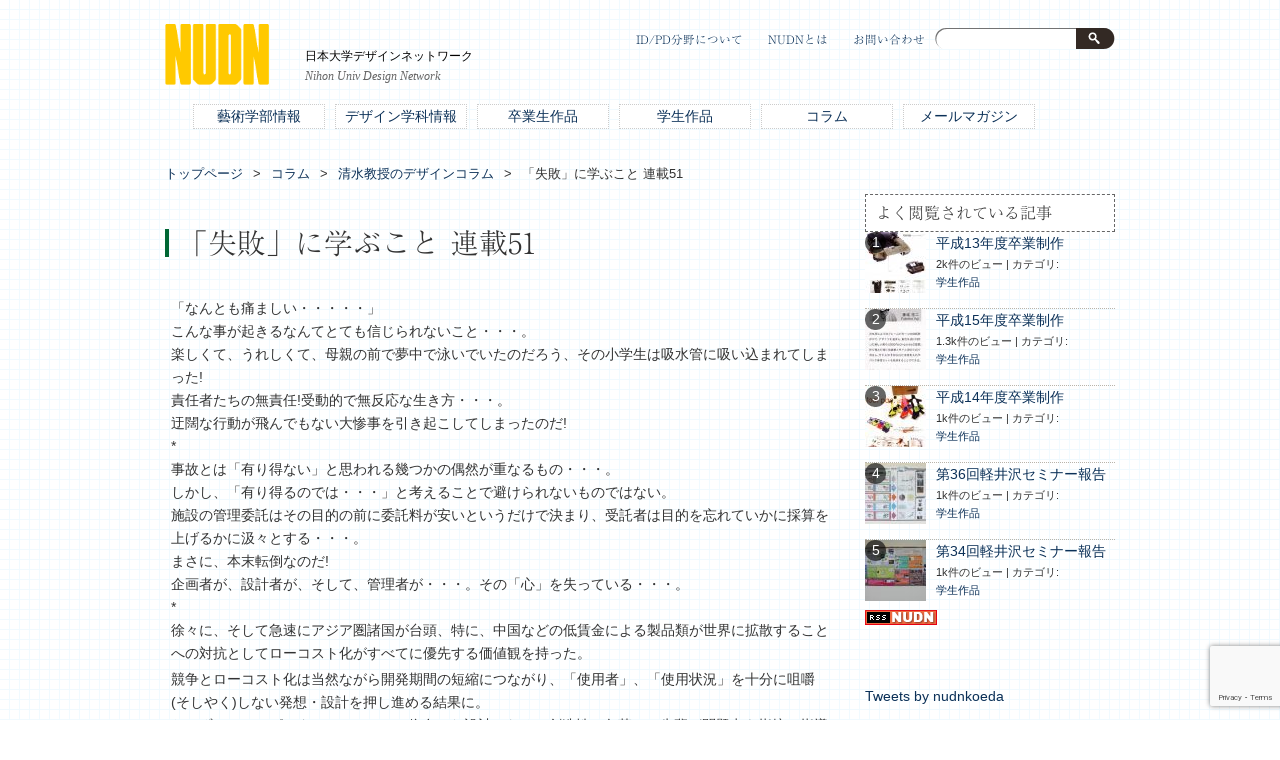

--- FILE ---
content_type: text/html; charset=UTF-8
request_url: https://www.nudn.net/archives/1285/
body_size: 11937
content:
<!DOCTYPE HTML>
<html dir="ltr" lang="ja">
<head>
<meta http-equiv="Content-Type" content="text/html; charset=UTF-8">

<link rel="apple-touch-icon" href="https://www.nudn.net/beta/wp-content/themes/pacific-nudn/images/touch-icon.png" />
<link rel="shortcut icon" href="https://www.nudn.net/beta/wp-content/themes/pacific-nudn/images/favicon.ico" />
<link rel="stylesheet" type="text/css" media="all" href="https://www.nudn.net/beta/wp-content/themes/pacific-nudn/style.css" />
<script type="text/javascript" src="//typesquare.com/accessor/script/typesquare.js?RCoXJHGKyy8%3D" charset="utf-8"></script>
<!--[if lt IE 9]>
  <meta http-equiv="Imagetoolbar" content="no" />
  <script src="http://html5shiv.googlecode.com/svn/trunk/html5.js"></script>
<![endif]-->



		<!-- All in One SEO 4.1.4.5 -->
		<title>「失敗」に学ぶこと 連載51 | NUDN</title>
		<meta name="description" content="「なんとも痛ましい・・・・・」 こんな事が起きるなんてとても信じられないこと・・・。 楽しくて、うれしくて、母 ..." />
		<meta name="robots" content="max-image-preview:large" />
		<meta name="google-site-verification" content="ZefmuHva3Ib_5U2y3S_ZSelmS5jnm1nD9tIFSdGToZI" />
		<link rel="canonical" href="https://www.nudn.net/archives/1285/" />
		<meta property="og:locale" content="ja_JP" />
		<meta property="og:site_name" content="NUDN" />
		<meta property="og:type" content="article" />
		<meta property="og:title" content="「失敗」に学ぶこと 連載51 | NUDN" />
		<meta property="og:description" content="「なんとも痛ましい・・・・・」 こんな事が起きるなんてとても信じられないこと・・・。 楽しくて、うれしくて、母 ..." />
		<meta property="og:url" content="https://www.nudn.net/archives/1285/" />
		<meta property="fb:app_id" content="171934906745347" />
		<meta property="fb:admins" content="371793589917745" />
		<meta property="og:image" content="https://www.nudn.net/beta/wp-content/uploads/2018/01/ogp.png" />
		<meta property="og:image:secure_url" content="https://www.nudn.net/beta/wp-content/uploads/2018/01/ogp.png" />
		<meta property="og:image:width" content="1200" />
		<meta property="og:image:height" content="630" />
		<meta property="article:published_time" content="2006-08-30T03:00:24+00:00" />
		<meta property="article:modified_time" content="2018-01-06T02:26:48+00:00" />
		<meta name="twitter:card" content="summary" />
		<meta name="twitter:domain" content="www.nudn.net" />
		<meta name="twitter:title" content="「失敗」に学ぶこと 連載51 | NUDN" />
		<meta name="twitter:description" content="「なんとも痛ましい・・・・・」 こんな事が起きるなんてとても信じられないこと・・・。 楽しくて、うれしくて、母 ..." />
		<meta name="twitter:image" content="https://www.nudn.net/beta/wp-content/uploads/2018/01/ogp.png" />
		<meta name="google" content="nositelinkssearchbox" />
		<script type="application/ld+json" class="aioseo-schema">
			{"@context":"https:\/\/schema.org","@graph":[{"@type":"WebSite","@id":"https:\/\/www.nudn.net\/#website","url":"https:\/\/www.nudn.net\/","name":"NUDN","description":"\u65e5\u672c\u5927\u5b66\u30c7\u30b6\u30a4\u30f3\u30cd\u30c3\u30c8\u30ef\u30fc\u30af","inLanguage":"ja","publisher":{"@id":"https:\/\/www.nudn.net\/#organization"}},{"@type":"Organization","@id":"https:\/\/www.nudn.net\/#organization","name":"NUDN","url":"https:\/\/www.nudn.net\/"},{"@type":"BreadcrumbList","@id":"https:\/\/www.nudn.net\/archives\/1285\/#breadcrumblist","itemListElement":[{"@type":"ListItem","@id":"https:\/\/www.nudn.net\/#listItem","position":1,"item":{"@type":"WebPage","@id":"https:\/\/www.nudn.net\/","name":"\u30db\u30fc\u30e0","description":"\u3053\u306e\u30a6\u30a7\u30d6\u30b5\u30a4\u30c8\u306f\u65e5\u672c\u5927\u5b66\u82b8\u8853\u5b66\u90e8\u30c7\u30b6\u30a4\u30f3\u5b66\u79d1\u306e\u5352\u696d\u751f\u3001\u5b66\u751f\u3001\u6559\u8077\u54e1\u53ca\u3073\u305d\u306e\u4ed5\u4e8b\u30fb\u4f5c\u54c1\u306b\u8208\u5473\u3042\u308b\u591a\u304f\u306e\u4e00\u822c\u306e\u65b9\u3005\u306e\u60c5\u5831\u4ea4\u63db\u3001\u76f8\u4e92\u4ea4\u6d41\u30fb\u89e6\u767a\u3092\u56f3\u308b\u3053\u3068\u3092\u76ee\u7684\u3068\u3057\u305f\u3082\u306e\u3067\u3059\u3002","url":"https:\/\/www.nudn.net\/"}}]},{"@type":"Person","@id":"https:\/\/www.nudn.net\/archives\/author\/shimizu\/#author","url":"https:\/\/www.nudn.net\/archives\/author\/shimizu\/","name":"\u6e05\u6c34 \u654f\u6210","image":{"@type":"ImageObject","@id":"https:\/\/www.nudn.net\/archives\/1285\/#authorImage","url":"https:\/\/secure.gravatar.com\/avatar\/98056f872f857a697dd97ae4a7c4dd49?s=96&d=mm&r=g","width":96,"height":96,"caption":"\u6e05\u6c34 \u654f\u6210"}},{"@type":"WebPage","@id":"https:\/\/www.nudn.net\/archives\/1285\/#webpage","url":"https:\/\/www.nudn.net\/archives\/1285\/","name":"\u300c\u5931\u6557\u300d\u306b\u5b66\u3076\u3053\u3068 \u9023\u8f0951 | NUDN","description":"\u300c\u306a\u3093\u3068\u3082\u75db\u307e\u3057\u3044\u30fb\u30fb\u30fb\u30fb\u30fb\u300d \u3053\u3093\u306a\u4e8b\u304c\u8d77\u304d\u308b\u306a\u3093\u3066\u3068\u3066\u3082\u4fe1\u3058\u3089\u308c\u306a\u3044\u3053\u3068\u30fb\u30fb\u30fb\u3002 \u697d\u3057\u304f\u3066\u3001\u3046\u308c\u3057\u304f\u3066\u3001\u6bcd ...","inLanguage":"ja","isPartOf":{"@id":"https:\/\/www.nudn.net\/#website"},"breadcrumb":{"@id":"https:\/\/www.nudn.net\/archives\/1285\/#breadcrumblist"},"author":"https:\/\/www.nudn.net\/archives\/author\/shimizu\/#author","creator":"https:\/\/www.nudn.net\/archives\/author\/shimizu\/#author","datePublished":"2006-08-30T03:00:24+00:00","dateModified":"2018-01-06T02:26:48+00:00"},{"@type":"Article","@id":"https:\/\/www.nudn.net\/archives\/1285\/#article","name":"\u300c\u5931\u6557\u300d\u306b\u5b66\u3076\u3053\u3068 \u9023\u8f0951 | NUDN","description":"\u300c\u306a\u3093\u3068\u3082\u75db\u307e\u3057\u3044\u30fb\u30fb\u30fb\u30fb\u30fb\u300d \u3053\u3093\u306a\u4e8b\u304c\u8d77\u304d\u308b\u306a\u3093\u3066\u3068\u3066\u3082\u4fe1\u3058\u3089\u308c\u306a\u3044\u3053\u3068\u30fb\u30fb\u30fb\u3002 \u697d\u3057\u304f\u3066\u3001\u3046\u308c\u3057\u304f\u3066\u3001\u6bcd ...","inLanguage":"ja","headline":"\u300c\u5931\u6557\u300d\u306b\u5b66\u3076\u3053\u3068 \u9023\u8f0951","author":{"@id":"https:\/\/www.nudn.net\/archives\/author\/shimizu\/#author"},"publisher":{"@id":"https:\/\/www.nudn.net\/#organization"},"datePublished":"2006-08-30T03:00:24+00:00","dateModified":"2018-01-06T02:26:48+00:00","articleSection":"\u6e05\u6c34\u6559\u6388\u306e\u30c7\u30b6\u30a4\u30f3\u30b3\u30e9\u30e0","mainEntityOfPage":{"@id":"https:\/\/www.nudn.net\/archives\/1285\/#webpage"},"isPartOf":{"@id":"https:\/\/www.nudn.net\/archives\/1285\/#webpage"}}]}
		</script>
		<script type="text/javascript" >
			window.ga=window.ga||function(){(ga.q=ga.q||[]).push(arguments)};ga.l=+new Date;
			ga('create', "UA-112056898-1", 'auto');
			ga('send', 'pageview');
		</script>
		<script async src="https://www.google-analytics.com/analytics.js"></script>
		<!-- All in One SEO -->

<link rel='dns-prefetch' href='//www.google.com' />
<link rel='dns-prefetch' href='//s.w.org' />
<link rel="alternate" type="application/rss+xml" title="NUDN &raquo; 「失敗」に学ぶこと 連載51 のコメントのフィード" href="https://www.nudn.net/archives/1285/feed/" />
		<script type="text/javascript">
			window._wpemojiSettings = {"baseUrl":"https:\/\/s.w.org\/images\/core\/emoji\/11\/72x72\/","ext":".png","svgUrl":"https:\/\/s.w.org\/images\/core\/emoji\/11\/svg\/","svgExt":".svg","source":{"concatemoji":"https:\/\/www.nudn.net\/beta\/wp-includes\/js\/wp-emoji-release.min.js?ver=4.9.26"}};
			!function(e,a,t){var n,r,o,i=a.createElement("canvas"),p=i.getContext&&i.getContext("2d");function s(e,t){var a=String.fromCharCode;p.clearRect(0,0,i.width,i.height),p.fillText(a.apply(this,e),0,0);e=i.toDataURL();return p.clearRect(0,0,i.width,i.height),p.fillText(a.apply(this,t),0,0),e===i.toDataURL()}function c(e){var t=a.createElement("script");t.src=e,t.defer=t.type="text/javascript",a.getElementsByTagName("head")[0].appendChild(t)}for(o=Array("flag","emoji"),t.supports={everything:!0,everythingExceptFlag:!0},r=0;r<o.length;r++)t.supports[o[r]]=function(e){if(!p||!p.fillText)return!1;switch(p.textBaseline="top",p.font="600 32px Arial",e){case"flag":return s([55356,56826,55356,56819],[55356,56826,8203,55356,56819])?!1:!s([55356,57332,56128,56423,56128,56418,56128,56421,56128,56430,56128,56423,56128,56447],[55356,57332,8203,56128,56423,8203,56128,56418,8203,56128,56421,8203,56128,56430,8203,56128,56423,8203,56128,56447]);case"emoji":return!s([55358,56760,9792,65039],[55358,56760,8203,9792,65039])}return!1}(o[r]),t.supports.everything=t.supports.everything&&t.supports[o[r]],"flag"!==o[r]&&(t.supports.everythingExceptFlag=t.supports.everythingExceptFlag&&t.supports[o[r]]);t.supports.everythingExceptFlag=t.supports.everythingExceptFlag&&!t.supports.flag,t.DOMReady=!1,t.readyCallback=function(){t.DOMReady=!0},t.supports.everything||(n=function(){t.readyCallback()},a.addEventListener?(a.addEventListener("DOMContentLoaded",n,!1),e.addEventListener("load",n,!1)):(e.attachEvent("onload",n),a.attachEvent("onreadystatechange",function(){"complete"===a.readyState&&t.readyCallback()})),(n=t.source||{}).concatemoji?c(n.concatemoji):n.wpemoji&&n.twemoji&&(c(n.twemoji),c(n.wpemoji)))}(window,document,window._wpemojiSettings);
		</script>
		<style type="text/css">
img.wp-smiley,
img.emoji {
	display: inline !important;
	border: none !important;
	box-shadow: none !important;
	height: 1em !important;
	width: 1em !important;
	margin: 0 .07em !important;
	vertical-align: -0.1em !important;
	background: none !important;
	padding: 0 !important;
}
</style>
<link rel='stylesheet' id='contact-form-7-css'  href='https://www.nudn.net/beta/wp-content/plugins/contact-form-7/includes/css/styles.css?ver=5.1.8' type='text/css' media='all' />
<link rel='stylesheet' id='wpfront-scroll-top-css'  href='https://www.nudn.net/beta/wp-content/plugins/wpfront-scroll-top/css/wpfront-scroll-top.min.css?ver=2.0.2' type='text/css' media='all' />
<link rel='stylesheet' id='child-pages-shortcode-css-css'  href='https://www.nudn.net/beta/wp-content/themes/pacific-nudn/css/child-pages-shortcode/style.css?ver=1.1.4' type='text/css' media='all' />
<link rel='stylesheet' id='wordpress-popular-posts-css-css'  href='https://www.nudn.net/beta/wp-content/plugins/wordpress-popular-posts/assets/css/wpp.css?ver=5.4.2' type='text/css' media='all' />
<script type='text/javascript' src='https://www.nudn.net/beta/wp-includes/js/jquery/jquery.js?ver=1.12.4'></script>
<script type='text/javascript' src='https://www.nudn.net/beta/wp-includes/js/jquery/jquery-migrate.min.js?ver=1.4.1'></script>
<script type='text/javascript' src='https://www.nudn.net/beta/wp-content/plugins/child-pages-shortcode/js/child-pages-shortcode.min.js?ver=1.1.4'></script>
<script type='application/json' id="wpp-json">
{"sampling_active":1,"sampling_rate":20,"ajax_url":"https:\/\/www.nudn.net\/wp-json\/wordpress-popular-posts\/v1\/popular-posts","api_url":"https:\/\/www.nudn.net\/wp-json\/wordpress-popular-posts","ID":1285,"token":"7a912812f0","lang":0,"debug":0}
</script>
<script type='text/javascript' src='https://www.nudn.net/beta/wp-content/plugins/wordpress-popular-posts/assets/js/wpp.min.js?ver=5.4.2'></script>
<link rel='https://api.w.org/' href='https://www.nudn.net/wp-json/' />
<link rel="EditURI" type="application/rsd+xml" title="RSD" href="https://www.nudn.net/beta/xmlrpc.php?rsd" />
<link rel="wlwmanifest" type="application/wlwmanifest+xml" href="https://www.nudn.net/beta/wp-includes/wlwmanifest.xml" /> 
<link rel='prev' title='58 芸術学部GDP2006に参加/第31回軽井沢セミナー作品報告。' href='https://www.nudn.net/archives/788/' />
<link rel='next' title='59 GDP2006が無事終了しました/加藤均さんのレポート。' href='https://www.nudn.net/archives/790/' />
<meta name="generator" content="WordPress 4.9.26" />
<link rel='shortlink' href='https://www.nudn.net/?p=1285' />
<link rel="alternate" type="application/json+oembed" href="https://www.nudn.net/wp-json/oembed/1.0/embed?url=https%3A%2F%2Fwww.nudn.net%2Farchives%2F1285%2F" />
<link rel="alternate" type="text/xml+oembed" href="https://www.nudn.net/wp-json/oembed/1.0/embed?url=https%3A%2F%2Fwww.nudn.net%2Farchives%2F1285%2F&#038;format=xml" />
    <script type="text/javascript">
        function nxsPostToFav(obj){ obj.preventDefault;
            var k = obj.target.split("-"); var nt = k[0]; var ii = k[1];  var pid = k[2];
            var data = {  action:'nxs_snap_aj', nxsact: 'manPost', nt:nt, id: pid, nid: ii, et_load_builder_modules:1, _wpnonce: 'd90bcba717'};
            jQuery('#nxsFavNoticeCnt').html('<p> Posting... </p>'); jQuery('#nxsFavNotice').modal({ fadeDuration: 50 });
            jQuery.post('https://www.nudn.net/beta/wp-admin/admin-ajax.php', data, function(response) { if (response=='') response = 'Message Posted';
                jQuery('#nxsFavNoticeCnt').html('<p> ' + response + '</p>' +'<input type="button"  onclick="jQuery.modal.close();" class="bClose" value="Close" />');
            });
        }
    </script><script type="text/javascript">
	window._wp_rp_static_base_url = 'https://wprp.zemanta.com/static/';
	window._wp_rp_wp_ajax_url = "https://www.nudn.net/beta/wp-admin/admin-ajax.php";
	window._wp_rp_plugin_version = '3.6.4';
	window._wp_rp_post_id = '1285';
	window._wp_rp_num_rel_posts = '6';
	window._wp_rp_thumbnails = true;
	window._wp_rp_post_title = '%E3%80%8C%E5%A4%B1%E6%95%97%E3%80%8D%E3%81%AB%E5%AD%A6%E3%81%B6%E3%81%93%E3%81%A8+%E9%80%A3%E8%BC%8951';
	window._wp_rp_post_tags = ['%E6%B8%85%E6%B0%B4%E6%95%99%E6%8E%88%E3%81%AE%E3%83%87%E3%82%B6%E3%82%A4%E3%83%B3%E3%82%B3', '51'];
	window._wp_rp_promoted_content = true;
</script>
<link rel="stylesheet" href="https://www.nudn.net/beta/wp-content/plugins/wordpress-23-related-posts-plugin/static/themes/vertical-s.css?version=3.6.4" />
        <style>
            @-webkit-keyframes bgslide {
                from {
                    background-position-x: 0;
                }
                to {
                    background-position-x: -200%;
                }
            }

            @keyframes bgslide {
                    from {
                        background-position-x: 0;
                    }
                    to {
                        background-position-x: -200%;
                    }
            }

            .wpp-widget-placeholder {
                margin: 0 auto;
                width: 60px;
                height: 3px;
                background: #dd3737;
                background: -webkit-gradient(linear, left top, right top, from(#dd3737), color-stop(10%, #571313), to(#dd3737));
                background: linear-gradient(90deg, #dd3737 0%, #571313 10%, #dd3737 100%);
                background-size: 200% auto;
                border-radius: 3px;
                -webkit-animation: bgslide 1s infinite linear;
                animation: bgslide 1s infinite linear;
            }
        </style>
        
<!-- BEGIN: WP Social Bookmarking Light HEAD --><script>
    (function (d, s, id) {
        var js, fjs = d.getElementsByTagName(s)[0];
        if (d.getElementById(id)) return;
        js = d.createElement(s);
        js.id = id;
        js.src = "//connect.facebook.net/en_US/sdk.js#xfbml=1&version=v2.7";
        fjs.parentNode.insertBefore(js, fjs);
    }(document, 'script', 'facebook-jssdk'));
</script>
<style type="text/css">.wp_social_bookmarking_light{
    border: 0 !important;
    padding: 10px 0 20px 0 !important;
    margin: 0 !important;
}
.wp_social_bookmarking_light div{
    float: left !important;
    border: 0 !important;
    padding: 0 !important;
    margin: 0 5px 0px 0 !important;
    min-height: 30px !important;
    line-height: 18px !important;
    text-indent: 0 !important;
}
.wp_social_bookmarking_light img{
    border: 0 !important;
    padding: 0;
    margin: 0;
    vertical-align: top !important;
}
.wp_social_bookmarking_light_clear{
    clear: both !important;
}
#fb-root{
    display: none;
}
.wsbl_facebook_like iframe{
    max-width: none !important;
}
.wsbl_pinterest a{
    border: 0px !important;
}
</style>
<!-- END: WP Social Bookmarking Light HEAD -->
		<style type="text/css" id="wp-custom-css">
			.wpp-list {
  counter-reset: ranking;
  list-style-type: none;
}
.wpp-list li {
  clear: both;
  position: relative;
  overflow: hidden;
  margin-bottom: 15px;
}
.wpp-list li::before {
  counter-increment: ranking;
  content: counter(ranking);
  position: absolute;
  top: 0;
  left: 0;
  background-color: rgba(0,0,0,0.6);
  text-align: center;
  width: 1.5em;
  height: 1.5em;
  color: #fff;
  line-height: 1.5em;
	border-radius: 10px;
  font-size: 14px;
}
.wpp-thumbnail {
  display: inline;
  float: left;
  margin: 0 10px 0 0;
}		</style>
	<!-- ## NXS/OG ## --><!-- ## NXSOGTAGS ## --><!-- ## NXS/OG ## -->
</head>
<body class="post-template-default single single-post postid-1285 single-format-standard">
<div id="wrap">

  <div id="container">
    <header id="header">
      <div id="site-id">
        <h1>
        <a href="https://www.nudn.net/"><img src="https://www.nudn.net/beta/wp-content/themes/pacific-nudn/images/header/site_id.png" alt="NUDN" ></a></h1></div>
    <div id="site-id2"><h1>日本大学デザインネットワーク</h1><h2>Nihon Univ Design Network</h2></div>
      <!-- #site-id end -->
      <div id="utility-group">
<nav id="utility-nav" class="menu-utility-nudn-container"><ul id="menu-utility-nudn" class="menu"><li id="menu-item-327" class="menu-item menu-item-type-post_type menu-item-object-page menu-item-327"><a href="https://www.nudn.net/idroom/">ID/PD分野について</a></li>
<li id="menu-item-328" class="menu-item menu-item-type-post_type menu-item-object-page menu-item-328"><a href="https://www.nudn.net/whatisnudn/">NUDNとは</a></li>
<li id="menu-item-329" class="menu-item menu-item-type-post_type menu-item-object-page menu-item-329"><a href="https://www.nudn.net/inquiry/">お問い合わせ</a></li>
</ul></nav>        <div id="header-widget-area">
          <aside class="widget_search">
            <form role="search" method="get" id="searchform" class="searchform" action="https://www.nudn.net/">
				<div>
					<label class="screen-reader-text" for="s">検索:</label>
					<input type="text" value="" name="s" id="s" />
					<input type="submit" id="searchsubmit" value="検索" />
				</div>
			</form>          </aside><!-- .widget_search end -->
        </div><!-- #header-widget-area end -->
        </div><!-- #utility-group end -->
    </header><!-- #header end -->
<nav id="global-nav" class="menu-global-nudn-container"><ul id="menu-global-nudn" class="menu"><li id="menu-item-331" class="menu-item menu-item-type-taxonomy menu-item-object-category menu-item-331"><a href="https://www.nudn.net/archives/category/document/collegeinfo/">藝術学部情報</a></li>
<li id="menu-item-332" class="menu-item menu-item-type-taxonomy menu-item-object-category menu-item-332"><a href="https://www.nudn.net/archives/category/document/departmentinfo/">デザイン学科情報</a></li>
<li id="menu-item-334" class="menu-item menu-item-type-taxonomy menu-item-object-category menu-item-334"><a href="https://www.nudn.net/archives/category/document/works_adult/">卒業生作品</a></li>
<li id="menu-item-335" class="menu-item menu-item-type-taxonomy menu-item-object-category menu-item-335"><a href="https://www.nudn.net/archives/category/document/works_students/">学生作品</a></li>
<li id="menu-item-583" class="menu-item menu-item-type-taxonomy menu-item-object-category current-post-ancestor menu-item-583"><a href="https://www.nudn.net/archives/category/column/">コラム</a></li>
<li id="menu-item-333" class="menu-item menu-item-type-taxonomy menu-item-object-category menu-item-333"><a href="https://www.nudn.net/archives/category/mailmagazine/">メールマガジン</a></li>
</ul></nav>    <section id="contents-body">
<nav id="bread-crumb" class="bread_crumb">
	<ul>
		<li class="level-1 top"><a href="https://www.nudn.net/">トップページ</a></li>
		<li class="level-2 sub"><a href="https://www.nudn.net/archives/category/column/">コラム</a></li>
		<li class="level-3 sub"><a href="https://www.nudn.net/archives/category/column/shimizu/">清水教授のデザインコラム</a></li>
		<li class="level-4 sub tail current">「失敗」に学ぶこと 連載51</li>
	</ul>
</nav>
      <section id="contents">

        <article>
          <header class="page-header">
            <h1 class="page-title">「失敗」に学ぶこと 連載51</h1>
          </header>
          <section class="entry-content">
            <p>「なんとも痛ましい・・・・・」<br />
こんな事が起きるなんてとても信じられないこと・・・。<br />
楽しくて、うれしくて、母親の前で夢中で泳いでいたのだろう、その小学生は吸水管に吸い込まれてしまった!<br />
責任者たちの無責任!受動的で無反応な生き方・・・。<br />
迂闊な行動が飛んでもない大惨事を引き起こしてしまったのだ!<br />
*<br />
事故とは「有り得ない」と思われる幾つかの偶然が重なるもの・・・。<br />
しかし、「有り得るのでは・・・」と考えることで避けられないものではない。<br />
施設の管理委託はその目的の前に委託料が安いというだけで決まり、受託者は目的を忘れていかに採算を上げるかに汲々とする・・・。<br />
まさに、本末転倒なのだ!<br />
企画者が、設計者が、そして、管理者が・・・。その「心」を失っている・・・。<br />
*<br />
徐々に、そして急速にアジア圏諸国が台頭、特に、中国などの低賃金による製品類が世界に拡散することへの対抗としてローコスト化がすべてに優先する価値観を持った。</p>
<p>競争とローコスト化は当然ながら開発期間の短縮につながり、「使用者」、「使用状況」を十分に咀嚼(そしやく)しない発想・設計を押し進める結果に。<br />
おのずと、コンピュター、3D?CADに依存した設計になる。創造性は欠落し、先輩が問題点を指摘し指導することもなくなった。<br />
予め自分が持っている考えを変えたがらない若者の意固地さが問題でもある。つまり聞く耳を持たない自己中心的なアプローチがあり、セクショナリズムが混乱を引き起こした。<br />
私は生きた経験、組織的な発想があって、わが国の「品質」はつくられていると思っている。<br />
全てがコンピュータ・マニュアルによってもの作りが出来ると思うのは極めて危険なことなのである。<br />
**</p>
<p>最近のニュースには暖房機、ガス湯沸かし器などによる死亡事故、エレベーターの誤作動、シュレッダーによる自動の指切断事故、パソコンバッテリーの発火、車のリコール問題と相次ぎ登場してくる。機器の設計ミス、そして使用ミス・・・。<br />
企業は社会的に信用を大きく失墜させ、世界的なブランドと見られたソニー、トヨタ、パナソニックがダメージを受け、ジャパンブランドに対する信頼を著しく傷つけることになった。<br />
品質こそがわが国の誇りでもあり、世界に認めさせるものであった筈なのに・・・。<br />
*</p>
<p>「人は失敗をする」。その事を学ばせること、学ぶことが重要で教育に繋がる問題でもある。<br />
言うまでもなく、人類史はまさに失敗を繰り返しながら学び発展して今日に至った歴史である。<br />
失敗に学ぶ「失敗学」、その提唱者でもある畑村洋太郎氏は「人は誰でもが失敗する。失敗といかに上手く付き合うか」だという。<br />
いつの頃か芽生えた小さな歪(ひずみ)が徐々に連鎖反応し、我が国の全てをおおい破壊しかねないのでは、と懸念している。<br />
まさに、私たちは自らの肉体感覚で捉えた「人のためのもの作り」、その細心を「心」に深く刻み付ける教育がなされねばならないことを痛感している。<br />
痛ましい事故は「学ぶ」ことで、二度と繰り返してはならないことなのだ!<br />
(30・Aug/2006　記)<br />
・・・・・・・・・・・・・・・・・・・・・・・・・・・・・・・・・・・・・・・・・・・・・</p>
<p>追伸:<br />
「水金地火木土天海冥」と親しまれてきた太陽系の9惑星。そのひとつの「冥王星」が70年余を経て除外され、惑星は8個になる。<br />
大変なのは教科書・出版社なのだとか・・・。<br />
すでに刷り上ったもの、その一行の訂正には天文学など、専門家のコンセンサスが必要なのだとか・・・。<br />
この際、そのまま使用することにしたら・・・。<br />
勿論、教科書の扱いは一字一句、同じように指導することを義務ずけられていることが問題なのだろうが・・・。<br />
考えさせ、学童自らが訂正を書き込ませる、その事でより鮮明に学び、記憶するものになるのではと考えるからだ。<br />
いまをつくる「常識」、その存在の多くが実は仮の姿、仮説的なものであるということを知ることが重要なのだ!<br />
常識を疑い、意味を考える。そのことが「学ぶ心」をつくる・・・。</p>

<div class="wp_rp_wrap  wp_rp_vertical_s" id="wp_rp_first"><div class="wp_rp_content"><h3 class="related_post_title">関連する記事</h3><ul class="related_post wp_rp"><li data-position="0" data-poid="in-2015" data-post-type="none" ><a href="https://www.nudn.net/archives/2015/" class="wp_rp_thumbnail"><img src="https://www.nudn.net/beta/wp-content/plugins/wordpress-23-related-posts-plugin/static/thumbs/12.jpg" alt="何度も失敗を重ねると「勘」が冴えてくる 連載176" width="150" height="150" /></a><a href="https://www.nudn.net/archives/2015/" class="wp_rp_title">何度も失敗を重ねると「勘」が冴えてくる 連載176</a></li><li data-position="1" data-poid="in-772" data-post-type="none" ><a href="https://www.nudn.net/archives/772/" class="wp_rp_thumbnail"><img src="https://www.nudn.net/beta/wp-content/uploads/2001/10/docicon-150x150.png" alt="51 日芸ID全国で４位に/日芸ブースが総合で7位に(GDP)2005にて" width="150" height="150" /></a><a href="https://www.nudn.net/archives/772/" class="wp_rp_title">51 日芸ID全国で４位に/日芸ブースが総合で7位に(GDP)2005にて</a></li><li data-position="2" data-poid="in-3350" data-post-type="none" ><a href="https://www.nudn.net/archives/3350/" class="wp_rp_thumbnail"><img src="https://www.nudn.net/beta/wp-content/uploads/2019/04/325b1e1ddf1c8333b3cb92eea1edb880-150x150.jpg" alt="運命の出会い・・・コラムの終わりに　　    連載190回(最終回)" width="150" height="150" /></a><a href="https://www.nudn.net/archives/3350/" class="wp_rp_title">運命の出会い・・・コラムの終わりに　　    連載190回(最終回)</a></li><li data-position="3" data-poid="in-3254" data-post-type="none" ><a href="https://www.nudn.net/archives/3254/" class="wp_rp_thumbnail"><img src="https://www.nudn.net/beta/wp-content/plugins/wordpress-23-related-posts-plugin/static/thumbs/24.jpg" alt="新たな可能性にチヤレンジ・・・!　連載―189" width="150" height="150" /></a><a href="https://www.nudn.net/archives/3254/" class="wp_rp_title">新たな可能性にチヤレンジ・・・!　連載―189</a></li><li data-position="4" data-poid="in-3243" data-post-type="none" ><a href="https://www.nudn.net/archives/3243/" class="wp_rp_thumbnail"><img src="https://www.nudn.net/beta/wp-content/plugins/wordpress-23-related-posts-plugin/static/thumbs/25.jpg" alt="2019年のデザイン年頭 雑感・・・・連載188" width="150" height="150" /></a><a href="https://www.nudn.net/archives/3243/" class="wp_rp_title">2019年のデザイン年頭 雑感・・・・連載188</a></li><li data-position="5" data-poid="in-3169" data-post-type="none" ><a href="https://www.nudn.net/archives/3169/" class="wp_rp_thumbnail"><img src="https://www.nudn.net/beta/wp-content/plugins/wordpress-23-related-posts-plugin/static/thumbs/15.jpg" alt="2018年(平成30年)のデザイン・メモ  年末雑感　   連載187" width="150" height="150" /></a><a href="https://www.nudn.net/archives/3169/" class="wp_rp_title">2018年(平成30年)のデザイン・メモ  年末雑感　   連載187</a></li></ul></div></div>
<div class='wp_social_bookmarking_light'>        <div class="wsbl_hatena_button"><a href="//b.hatena.ne.jp/entry/https://www.nudn.net/archives/1285/" class="hatena-bookmark-button" data-hatena-bookmark-title="「失敗」に学ぶこと 連載51" data-hatena-bookmark-layout="simple-balloon" title="このエントリーをはてなブックマークに追加"> <img src="//b.hatena.ne.jp/images/entry-button/button-only@2x.png" alt="このエントリーをはてなブックマークに追加" width="20" height="20" style="border: none;" /></a><script type="text/javascript" src="//b.hatena.ne.jp/js/bookmark_button.js" charset="utf-8" async="async"></script></div>        <div class="wsbl_facebook_like"><div id="fb-root"></div><fb:like href="https://www.nudn.net/archives/1285/" layout="button_count" action="like" width="100" share="false" show_faces="false" ></fb:like></div>        <div class="wsbl_facebook_share"><div id="fb-root"></div><fb:share-button href="https://www.nudn.net/archives/1285/" type="button_count" ></fb:share-button></div>        <div class="wsbl_twitter"><a href="https://twitter.com/share" class="twitter-share-button" data-url="https://www.nudn.net/archives/1285/" data-text="「失敗」に学ぶこと 連載51">Tweet</a></div>        <div class="wsbl_pocket"><a href="https://getpocket.com/save" class="pocket-btn" data-lang="en" data-save-url="https://www.nudn.net/archives/1285/" data-pocket-count="none" data-pocket-align="left" >Pocket</a><script type="text/javascript">!function(d,i){if(!d.getElementById(i)){var j=d.createElement("script");j.id=i;j.src="https://widgets.getpocket.com/v1/j/btn.js?v=1";var w=d.getElementById(i);d.body.appendChild(j);}}(document,"pocket-btn-js");</script></div>        <div class="wsbl_line"><a href='http://line.me/R/msg/text/?%E3%80%8C%E5%A4%B1%E6%95%97%E3%80%8D%E3%81%AB%E5%AD%A6%E3%81%B6%E3%81%93%E3%81%A8%20%E9%80%A3%E8%BC%8951%0D%0Ahttps%3A%2F%2Fwww.nudn.net%2Farchives%2F1285%2F' title='LINEで送る' rel=nofollow class='wp_social_bookmarking_light_a' ><img src='https://www.nudn.net/beta/wp-content/plugins/wp-social-bookmarking-light/public/images/line88x20.png' alt='LINEで送る' title='LINEで送る' width='88' height='20' class='wp_social_bookmarking_light_img' /></a></div></div>
<br class='wp_social_bookmarking_light_clear' />
            
<span class="author vcard"><a href="https://www.nudn.net/archives/author/shimizu/" title="清水 敏成 の投稿" rel="author">清水 敏成</a></span>
            
          </section>
        </article>
      </section><!-- #contents end -->
      <section id="sidebar">
        <div id="primary" class="widget-area">
          
<aside id="wpp-2" class="widget-container popular-posts">
<h1 class="widget-title">よく閲覧されている記事</h1>            <div class="wpp-widget-placeholder" data-widget-id="wpp-2"></div>
            
</aside>
        </div><!-- #primary end -->
        <div id="secondary" class="widget-area">
        	<aside id="text-3" class="widget-container widget_text">			<div class="textwidget"><p><a href="http://www.nudn.net/?feed=rss2"><img src="http://www.nudn.net/beta/wp-content/themes/pacific-nudn/images/btn_rss_feed.png" alt="RSS" width="72" height="15" /></a></p>
</div>
		</aside><aside id="text-2" class="widget-container widget_text">			<div class="textwidget"><div class="fb-page" data-href="https://www.facebook.com/nudnnet/" data-tabs="timeline" data-height="600" data-small-header="false" data-adapt-container-width="true" data-hide-cover="false" data-show-facepile="false">
<blockquote class="fb-xfbml-parse-ignore" cite="https://www.facebook.com/nudnnet/"><p><a href="https://www.facebook.com/nudnnet/">NUDN -日本大学デザインネットワーク</a></p></blockquote>
</div>
</div>
		</aside><aside id="text-4" class="widget-container widget_text">			<div class="textwidget"><p><a class="twitter-timeline" data-lang="en" data-height="400" href="https://twitter.com/nudnkoeda?ref_src=twsrc%5Etfw">Tweets by nudnkoeda</a> <script async src="https://platform.twitter.com/widgets.js" charset="utf-8"></script></p>
</div>
		</aside>
        </div><!-- #secondary end -->
      </section><!-- #sidebar end -->
    </section><!-- #contents-body end -->
  </div><!-- #container end -->
  <div id="footer-container">
    <footer id="footer">
      <p id="copyright">NUDN編集 / 発信人：肥田不二夫 日本大学芸術学部 デザイン学科　教授</p>
    </footer><!-- #footer end -->
  </div><!-- #footer-container end -->
</div><!-- #wrap end -->
<div style="display: none;" id="nxsFavNotice"><div id="nxsFavNoticeCnt">Posting....</div></div>


    <div id="wpfront-scroll-top-container">
        <img src="https://www.nudn.net/beta/wp-content/plugins/wpfront-scroll-top/images/icons/1.png" alt="" />    </div>
    <script type="text/javascript">function wpfront_scroll_top_init() {if(typeof wpfront_scroll_top == "function" && typeof jQuery !== "undefined") {wpfront_scroll_top({"scroll_offset":100,"button_width":0,"button_height":0,"button_opacity":0.8,"button_fade_duration":200,"scroll_duration":400,"location":1,"marginX":20,"marginY":20,"hide_iframe":false,"auto_hide":false,"auto_hide_after":2,"button_action":"top","button_action_element_selector":"","button_action_container_selector":"html, body","button_action_element_offset":0});} else {setTimeout(wpfront_scroll_top_init, 100);}}wpfront_scroll_top_init();</script>
<!-- BEGIN: WP Social Bookmarking Light FOOTER -->    <script>!function(d,s,id){var js,fjs=d.getElementsByTagName(s)[0],p=/^http:/.test(d.location)?'http':'https';if(!d.getElementById(id)){js=d.createElement(s);js.id=id;js.src=p+'://platform.twitter.com/widgets.js';fjs.parentNode.insertBefore(js,fjs);}}(document, 'script', 'twitter-wjs');</script><!-- END: WP Social Bookmarking Light FOOTER -->
<link rel='stylesheet' id='modal-css'  href='https://www.nudn.net/beta/wp-content/plugins/social-networks-auto-poster-facebook-twitter-g/js-css/jquery.modal.min.css?ver=4.3.23' type='text/css' media='all' />
<script type='text/javascript'>
/* <![CDATA[ */
var wpcf7 = {"apiSettings":{"root":"https:\/\/www.nudn.net\/wp-json\/contact-form-7\/v1","namespace":"contact-form-7\/v1"},"cached":"1"};
/* ]]> */
</script>
<script type='text/javascript' src='https://www.nudn.net/beta/wp-content/plugins/contact-form-7/includes/js/scripts.js?ver=5.1.8'></script>
<script type="text/javascript" src="https://www.nudn.net/beta/wp-content/plugins/wpfront-scroll-top/js/wpfront-scroll-top.min.js?ver=2.0.2" async="async" defer="defer"></script>
<script type='text/javascript' src='https://www.google.com/recaptcha/api.js?render=6LfmF_kUAAAAAAw_uYehJGbC7R-QiGm1BcE_iU6Q&#038;ver=3.0'></script>
<script type='text/javascript' src='https://www.nudn.net/beta/wp-includes/js/wp-embed.min.js?ver=4.9.26'></script>
<script type='text/javascript' src='https://www.nudn.net/beta/wp-content/plugins/social-networks-auto-poster-facebook-twitter-g/js-css/jquery.modal.min.js?ver=4.3.23'></script>
<script type="text/javascript">
( function( sitekey, actions ) {

	document.addEventListener( 'DOMContentLoaded', function( event ) {
		var wpcf7recaptcha = {

			execute: function( action ) {
				grecaptcha.execute(
					sitekey,
					{ action: action }
				).then( function( token ) {
					var event = new CustomEvent( 'wpcf7grecaptchaexecuted', {
						detail: {
							action: action,
							token: token,
						},
					} );

					document.dispatchEvent( event );
				} );
			},

			executeOnHomepage: function() {
				wpcf7recaptcha.execute( actions[ 'homepage' ] );
			},

			executeOnContactform: function() {
				wpcf7recaptcha.execute( actions[ 'contactform' ] );
			},

		};

		grecaptcha.ready(
			wpcf7recaptcha.executeOnHomepage
		);

		document.addEventListener( 'change',
			wpcf7recaptcha.executeOnContactform, false
		);

		document.addEventListener( 'wpcf7submit',
			wpcf7recaptcha.executeOnHomepage, false
		);

	} );

	document.addEventListener( 'wpcf7grecaptchaexecuted', function( event ) {
		var fields = document.querySelectorAll(
			"form.wpcf7-form input[name='g-recaptcha-response']"
		);

		for ( var i = 0; i < fields.length; i++ ) {
			var field = fields[ i ];
			field.setAttribute( 'value', event.detail.token );
		}
	} );

} )(
	'6LfmF_kUAAAAAAw_uYehJGbC7R-QiGm1BcE_iU6Q',
	{"homepage":"homepage","contactform":"contactform"}
);
</script>
</body>
</html>


--- FILE ---
content_type: text/html; charset=utf-8
request_url: https://www.google.com/recaptcha/api2/anchor?ar=1&k=6LfmF_kUAAAAAAw_uYehJGbC7R-QiGm1BcE_iU6Q&co=aHR0cHM6Ly93d3cubnVkbi5uZXQ6NDQz&hl=en&v=PoyoqOPhxBO7pBk68S4YbpHZ&size=invisible&anchor-ms=20000&execute-ms=30000&cb=49xe28ytzybz
body_size: 48564
content:
<!DOCTYPE HTML><html dir="ltr" lang="en"><head><meta http-equiv="Content-Type" content="text/html; charset=UTF-8">
<meta http-equiv="X-UA-Compatible" content="IE=edge">
<title>reCAPTCHA</title>
<style type="text/css">
/* cyrillic-ext */
@font-face {
  font-family: 'Roboto';
  font-style: normal;
  font-weight: 400;
  font-stretch: 100%;
  src: url(//fonts.gstatic.com/s/roboto/v48/KFO7CnqEu92Fr1ME7kSn66aGLdTylUAMa3GUBHMdazTgWw.woff2) format('woff2');
  unicode-range: U+0460-052F, U+1C80-1C8A, U+20B4, U+2DE0-2DFF, U+A640-A69F, U+FE2E-FE2F;
}
/* cyrillic */
@font-face {
  font-family: 'Roboto';
  font-style: normal;
  font-weight: 400;
  font-stretch: 100%;
  src: url(//fonts.gstatic.com/s/roboto/v48/KFO7CnqEu92Fr1ME7kSn66aGLdTylUAMa3iUBHMdazTgWw.woff2) format('woff2');
  unicode-range: U+0301, U+0400-045F, U+0490-0491, U+04B0-04B1, U+2116;
}
/* greek-ext */
@font-face {
  font-family: 'Roboto';
  font-style: normal;
  font-weight: 400;
  font-stretch: 100%;
  src: url(//fonts.gstatic.com/s/roboto/v48/KFO7CnqEu92Fr1ME7kSn66aGLdTylUAMa3CUBHMdazTgWw.woff2) format('woff2');
  unicode-range: U+1F00-1FFF;
}
/* greek */
@font-face {
  font-family: 'Roboto';
  font-style: normal;
  font-weight: 400;
  font-stretch: 100%;
  src: url(//fonts.gstatic.com/s/roboto/v48/KFO7CnqEu92Fr1ME7kSn66aGLdTylUAMa3-UBHMdazTgWw.woff2) format('woff2');
  unicode-range: U+0370-0377, U+037A-037F, U+0384-038A, U+038C, U+038E-03A1, U+03A3-03FF;
}
/* math */
@font-face {
  font-family: 'Roboto';
  font-style: normal;
  font-weight: 400;
  font-stretch: 100%;
  src: url(//fonts.gstatic.com/s/roboto/v48/KFO7CnqEu92Fr1ME7kSn66aGLdTylUAMawCUBHMdazTgWw.woff2) format('woff2');
  unicode-range: U+0302-0303, U+0305, U+0307-0308, U+0310, U+0312, U+0315, U+031A, U+0326-0327, U+032C, U+032F-0330, U+0332-0333, U+0338, U+033A, U+0346, U+034D, U+0391-03A1, U+03A3-03A9, U+03B1-03C9, U+03D1, U+03D5-03D6, U+03F0-03F1, U+03F4-03F5, U+2016-2017, U+2034-2038, U+203C, U+2040, U+2043, U+2047, U+2050, U+2057, U+205F, U+2070-2071, U+2074-208E, U+2090-209C, U+20D0-20DC, U+20E1, U+20E5-20EF, U+2100-2112, U+2114-2115, U+2117-2121, U+2123-214F, U+2190, U+2192, U+2194-21AE, U+21B0-21E5, U+21F1-21F2, U+21F4-2211, U+2213-2214, U+2216-22FF, U+2308-230B, U+2310, U+2319, U+231C-2321, U+2336-237A, U+237C, U+2395, U+239B-23B7, U+23D0, U+23DC-23E1, U+2474-2475, U+25AF, U+25B3, U+25B7, U+25BD, U+25C1, U+25CA, U+25CC, U+25FB, U+266D-266F, U+27C0-27FF, U+2900-2AFF, U+2B0E-2B11, U+2B30-2B4C, U+2BFE, U+3030, U+FF5B, U+FF5D, U+1D400-1D7FF, U+1EE00-1EEFF;
}
/* symbols */
@font-face {
  font-family: 'Roboto';
  font-style: normal;
  font-weight: 400;
  font-stretch: 100%;
  src: url(//fonts.gstatic.com/s/roboto/v48/KFO7CnqEu92Fr1ME7kSn66aGLdTylUAMaxKUBHMdazTgWw.woff2) format('woff2');
  unicode-range: U+0001-000C, U+000E-001F, U+007F-009F, U+20DD-20E0, U+20E2-20E4, U+2150-218F, U+2190, U+2192, U+2194-2199, U+21AF, U+21E6-21F0, U+21F3, U+2218-2219, U+2299, U+22C4-22C6, U+2300-243F, U+2440-244A, U+2460-24FF, U+25A0-27BF, U+2800-28FF, U+2921-2922, U+2981, U+29BF, U+29EB, U+2B00-2BFF, U+4DC0-4DFF, U+FFF9-FFFB, U+10140-1018E, U+10190-1019C, U+101A0, U+101D0-101FD, U+102E0-102FB, U+10E60-10E7E, U+1D2C0-1D2D3, U+1D2E0-1D37F, U+1F000-1F0FF, U+1F100-1F1AD, U+1F1E6-1F1FF, U+1F30D-1F30F, U+1F315, U+1F31C, U+1F31E, U+1F320-1F32C, U+1F336, U+1F378, U+1F37D, U+1F382, U+1F393-1F39F, U+1F3A7-1F3A8, U+1F3AC-1F3AF, U+1F3C2, U+1F3C4-1F3C6, U+1F3CA-1F3CE, U+1F3D4-1F3E0, U+1F3ED, U+1F3F1-1F3F3, U+1F3F5-1F3F7, U+1F408, U+1F415, U+1F41F, U+1F426, U+1F43F, U+1F441-1F442, U+1F444, U+1F446-1F449, U+1F44C-1F44E, U+1F453, U+1F46A, U+1F47D, U+1F4A3, U+1F4B0, U+1F4B3, U+1F4B9, U+1F4BB, U+1F4BF, U+1F4C8-1F4CB, U+1F4D6, U+1F4DA, U+1F4DF, U+1F4E3-1F4E6, U+1F4EA-1F4ED, U+1F4F7, U+1F4F9-1F4FB, U+1F4FD-1F4FE, U+1F503, U+1F507-1F50B, U+1F50D, U+1F512-1F513, U+1F53E-1F54A, U+1F54F-1F5FA, U+1F610, U+1F650-1F67F, U+1F687, U+1F68D, U+1F691, U+1F694, U+1F698, U+1F6AD, U+1F6B2, U+1F6B9-1F6BA, U+1F6BC, U+1F6C6-1F6CF, U+1F6D3-1F6D7, U+1F6E0-1F6EA, U+1F6F0-1F6F3, U+1F6F7-1F6FC, U+1F700-1F7FF, U+1F800-1F80B, U+1F810-1F847, U+1F850-1F859, U+1F860-1F887, U+1F890-1F8AD, U+1F8B0-1F8BB, U+1F8C0-1F8C1, U+1F900-1F90B, U+1F93B, U+1F946, U+1F984, U+1F996, U+1F9E9, U+1FA00-1FA6F, U+1FA70-1FA7C, U+1FA80-1FA89, U+1FA8F-1FAC6, U+1FACE-1FADC, U+1FADF-1FAE9, U+1FAF0-1FAF8, U+1FB00-1FBFF;
}
/* vietnamese */
@font-face {
  font-family: 'Roboto';
  font-style: normal;
  font-weight: 400;
  font-stretch: 100%;
  src: url(//fonts.gstatic.com/s/roboto/v48/KFO7CnqEu92Fr1ME7kSn66aGLdTylUAMa3OUBHMdazTgWw.woff2) format('woff2');
  unicode-range: U+0102-0103, U+0110-0111, U+0128-0129, U+0168-0169, U+01A0-01A1, U+01AF-01B0, U+0300-0301, U+0303-0304, U+0308-0309, U+0323, U+0329, U+1EA0-1EF9, U+20AB;
}
/* latin-ext */
@font-face {
  font-family: 'Roboto';
  font-style: normal;
  font-weight: 400;
  font-stretch: 100%;
  src: url(//fonts.gstatic.com/s/roboto/v48/KFO7CnqEu92Fr1ME7kSn66aGLdTylUAMa3KUBHMdazTgWw.woff2) format('woff2');
  unicode-range: U+0100-02BA, U+02BD-02C5, U+02C7-02CC, U+02CE-02D7, U+02DD-02FF, U+0304, U+0308, U+0329, U+1D00-1DBF, U+1E00-1E9F, U+1EF2-1EFF, U+2020, U+20A0-20AB, U+20AD-20C0, U+2113, U+2C60-2C7F, U+A720-A7FF;
}
/* latin */
@font-face {
  font-family: 'Roboto';
  font-style: normal;
  font-weight: 400;
  font-stretch: 100%;
  src: url(//fonts.gstatic.com/s/roboto/v48/KFO7CnqEu92Fr1ME7kSn66aGLdTylUAMa3yUBHMdazQ.woff2) format('woff2');
  unicode-range: U+0000-00FF, U+0131, U+0152-0153, U+02BB-02BC, U+02C6, U+02DA, U+02DC, U+0304, U+0308, U+0329, U+2000-206F, U+20AC, U+2122, U+2191, U+2193, U+2212, U+2215, U+FEFF, U+FFFD;
}
/* cyrillic-ext */
@font-face {
  font-family: 'Roboto';
  font-style: normal;
  font-weight: 500;
  font-stretch: 100%;
  src: url(//fonts.gstatic.com/s/roboto/v48/KFO7CnqEu92Fr1ME7kSn66aGLdTylUAMa3GUBHMdazTgWw.woff2) format('woff2');
  unicode-range: U+0460-052F, U+1C80-1C8A, U+20B4, U+2DE0-2DFF, U+A640-A69F, U+FE2E-FE2F;
}
/* cyrillic */
@font-face {
  font-family: 'Roboto';
  font-style: normal;
  font-weight: 500;
  font-stretch: 100%;
  src: url(//fonts.gstatic.com/s/roboto/v48/KFO7CnqEu92Fr1ME7kSn66aGLdTylUAMa3iUBHMdazTgWw.woff2) format('woff2');
  unicode-range: U+0301, U+0400-045F, U+0490-0491, U+04B0-04B1, U+2116;
}
/* greek-ext */
@font-face {
  font-family: 'Roboto';
  font-style: normal;
  font-weight: 500;
  font-stretch: 100%;
  src: url(//fonts.gstatic.com/s/roboto/v48/KFO7CnqEu92Fr1ME7kSn66aGLdTylUAMa3CUBHMdazTgWw.woff2) format('woff2');
  unicode-range: U+1F00-1FFF;
}
/* greek */
@font-face {
  font-family: 'Roboto';
  font-style: normal;
  font-weight: 500;
  font-stretch: 100%;
  src: url(//fonts.gstatic.com/s/roboto/v48/KFO7CnqEu92Fr1ME7kSn66aGLdTylUAMa3-UBHMdazTgWw.woff2) format('woff2');
  unicode-range: U+0370-0377, U+037A-037F, U+0384-038A, U+038C, U+038E-03A1, U+03A3-03FF;
}
/* math */
@font-face {
  font-family: 'Roboto';
  font-style: normal;
  font-weight: 500;
  font-stretch: 100%;
  src: url(//fonts.gstatic.com/s/roboto/v48/KFO7CnqEu92Fr1ME7kSn66aGLdTylUAMawCUBHMdazTgWw.woff2) format('woff2');
  unicode-range: U+0302-0303, U+0305, U+0307-0308, U+0310, U+0312, U+0315, U+031A, U+0326-0327, U+032C, U+032F-0330, U+0332-0333, U+0338, U+033A, U+0346, U+034D, U+0391-03A1, U+03A3-03A9, U+03B1-03C9, U+03D1, U+03D5-03D6, U+03F0-03F1, U+03F4-03F5, U+2016-2017, U+2034-2038, U+203C, U+2040, U+2043, U+2047, U+2050, U+2057, U+205F, U+2070-2071, U+2074-208E, U+2090-209C, U+20D0-20DC, U+20E1, U+20E5-20EF, U+2100-2112, U+2114-2115, U+2117-2121, U+2123-214F, U+2190, U+2192, U+2194-21AE, U+21B0-21E5, U+21F1-21F2, U+21F4-2211, U+2213-2214, U+2216-22FF, U+2308-230B, U+2310, U+2319, U+231C-2321, U+2336-237A, U+237C, U+2395, U+239B-23B7, U+23D0, U+23DC-23E1, U+2474-2475, U+25AF, U+25B3, U+25B7, U+25BD, U+25C1, U+25CA, U+25CC, U+25FB, U+266D-266F, U+27C0-27FF, U+2900-2AFF, U+2B0E-2B11, U+2B30-2B4C, U+2BFE, U+3030, U+FF5B, U+FF5D, U+1D400-1D7FF, U+1EE00-1EEFF;
}
/* symbols */
@font-face {
  font-family: 'Roboto';
  font-style: normal;
  font-weight: 500;
  font-stretch: 100%;
  src: url(//fonts.gstatic.com/s/roboto/v48/KFO7CnqEu92Fr1ME7kSn66aGLdTylUAMaxKUBHMdazTgWw.woff2) format('woff2');
  unicode-range: U+0001-000C, U+000E-001F, U+007F-009F, U+20DD-20E0, U+20E2-20E4, U+2150-218F, U+2190, U+2192, U+2194-2199, U+21AF, U+21E6-21F0, U+21F3, U+2218-2219, U+2299, U+22C4-22C6, U+2300-243F, U+2440-244A, U+2460-24FF, U+25A0-27BF, U+2800-28FF, U+2921-2922, U+2981, U+29BF, U+29EB, U+2B00-2BFF, U+4DC0-4DFF, U+FFF9-FFFB, U+10140-1018E, U+10190-1019C, U+101A0, U+101D0-101FD, U+102E0-102FB, U+10E60-10E7E, U+1D2C0-1D2D3, U+1D2E0-1D37F, U+1F000-1F0FF, U+1F100-1F1AD, U+1F1E6-1F1FF, U+1F30D-1F30F, U+1F315, U+1F31C, U+1F31E, U+1F320-1F32C, U+1F336, U+1F378, U+1F37D, U+1F382, U+1F393-1F39F, U+1F3A7-1F3A8, U+1F3AC-1F3AF, U+1F3C2, U+1F3C4-1F3C6, U+1F3CA-1F3CE, U+1F3D4-1F3E0, U+1F3ED, U+1F3F1-1F3F3, U+1F3F5-1F3F7, U+1F408, U+1F415, U+1F41F, U+1F426, U+1F43F, U+1F441-1F442, U+1F444, U+1F446-1F449, U+1F44C-1F44E, U+1F453, U+1F46A, U+1F47D, U+1F4A3, U+1F4B0, U+1F4B3, U+1F4B9, U+1F4BB, U+1F4BF, U+1F4C8-1F4CB, U+1F4D6, U+1F4DA, U+1F4DF, U+1F4E3-1F4E6, U+1F4EA-1F4ED, U+1F4F7, U+1F4F9-1F4FB, U+1F4FD-1F4FE, U+1F503, U+1F507-1F50B, U+1F50D, U+1F512-1F513, U+1F53E-1F54A, U+1F54F-1F5FA, U+1F610, U+1F650-1F67F, U+1F687, U+1F68D, U+1F691, U+1F694, U+1F698, U+1F6AD, U+1F6B2, U+1F6B9-1F6BA, U+1F6BC, U+1F6C6-1F6CF, U+1F6D3-1F6D7, U+1F6E0-1F6EA, U+1F6F0-1F6F3, U+1F6F7-1F6FC, U+1F700-1F7FF, U+1F800-1F80B, U+1F810-1F847, U+1F850-1F859, U+1F860-1F887, U+1F890-1F8AD, U+1F8B0-1F8BB, U+1F8C0-1F8C1, U+1F900-1F90B, U+1F93B, U+1F946, U+1F984, U+1F996, U+1F9E9, U+1FA00-1FA6F, U+1FA70-1FA7C, U+1FA80-1FA89, U+1FA8F-1FAC6, U+1FACE-1FADC, U+1FADF-1FAE9, U+1FAF0-1FAF8, U+1FB00-1FBFF;
}
/* vietnamese */
@font-face {
  font-family: 'Roboto';
  font-style: normal;
  font-weight: 500;
  font-stretch: 100%;
  src: url(//fonts.gstatic.com/s/roboto/v48/KFO7CnqEu92Fr1ME7kSn66aGLdTylUAMa3OUBHMdazTgWw.woff2) format('woff2');
  unicode-range: U+0102-0103, U+0110-0111, U+0128-0129, U+0168-0169, U+01A0-01A1, U+01AF-01B0, U+0300-0301, U+0303-0304, U+0308-0309, U+0323, U+0329, U+1EA0-1EF9, U+20AB;
}
/* latin-ext */
@font-face {
  font-family: 'Roboto';
  font-style: normal;
  font-weight: 500;
  font-stretch: 100%;
  src: url(//fonts.gstatic.com/s/roboto/v48/KFO7CnqEu92Fr1ME7kSn66aGLdTylUAMa3KUBHMdazTgWw.woff2) format('woff2');
  unicode-range: U+0100-02BA, U+02BD-02C5, U+02C7-02CC, U+02CE-02D7, U+02DD-02FF, U+0304, U+0308, U+0329, U+1D00-1DBF, U+1E00-1E9F, U+1EF2-1EFF, U+2020, U+20A0-20AB, U+20AD-20C0, U+2113, U+2C60-2C7F, U+A720-A7FF;
}
/* latin */
@font-face {
  font-family: 'Roboto';
  font-style: normal;
  font-weight: 500;
  font-stretch: 100%;
  src: url(//fonts.gstatic.com/s/roboto/v48/KFO7CnqEu92Fr1ME7kSn66aGLdTylUAMa3yUBHMdazQ.woff2) format('woff2');
  unicode-range: U+0000-00FF, U+0131, U+0152-0153, U+02BB-02BC, U+02C6, U+02DA, U+02DC, U+0304, U+0308, U+0329, U+2000-206F, U+20AC, U+2122, U+2191, U+2193, U+2212, U+2215, U+FEFF, U+FFFD;
}
/* cyrillic-ext */
@font-face {
  font-family: 'Roboto';
  font-style: normal;
  font-weight: 900;
  font-stretch: 100%;
  src: url(//fonts.gstatic.com/s/roboto/v48/KFO7CnqEu92Fr1ME7kSn66aGLdTylUAMa3GUBHMdazTgWw.woff2) format('woff2');
  unicode-range: U+0460-052F, U+1C80-1C8A, U+20B4, U+2DE0-2DFF, U+A640-A69F, U+FE2E-FE2F;
}
/* cyrillic */
@font-face {
  font-family: 'Roboto';
  font-style: normal;
  font-weight: 900;
  font-stretch: 100%;
  src: url(//fonts.gstatic.com/s/roboto/v48/KFO7CnqEu92Fr1ME7kSn66aGLdTylUAMa3iUBHMdazTgWw.woff2) format('woff2');
  unicode-range: U+0301, U+0400-045F, U+0490-0491, U+04B0-04B1, U+2116;
}
/* greek-ext */
@font-face {
  font-family: 'Roboto';
  font-style: normal;
  font-weight: 900;
  font-stretch: 100%;
  src: url(//fonts.gstatic.com/s/roboto/v48/KFO7CnqEu92Fr1ME7kSn66aGLdTylUAMa3CUBHMdazTgWw.woff2) format('woff2');
  unicode-range: U+1F00-1FFF;
}
/* greek */
@font-face {
  font-family: 'Roboto';
  font-style: normal;
  font-weight: 900;
  font-stretch: 100%;
  src: url(//fonts.gstatic.com/s/roboto/v48/KFO7CnqEu92Fr1ME7kSn66aGLdTylUAMa3-UBHMdazTgWw.woff2) format('woff2');
  unicode-range: U+0370-0377, U+037A-037F, U+0384-038A, U+038C, U+038E-03A1, U+03A3-03FF;
}
/* math */
@font-face {
  font-family: 'Roboto';
  font-style: normal;
  font-weight: 900;
  font-stretch: 100%;
  src: url(//fonts.gstatic.com/s/roboto/v48/KFO7CnqEu92Fr1ME7kSn66aGLdTylUAMawCUBHMdazTgWw.woff2) format('woff2');
  unicode-range: U+0302-0303, U+0305, U+0307-0308, U+0310, U+0312, U+0315, U+031A, U+0326-0327, U+032C, U+032F-0330, U+0332-0333, U+0338, U+033A, U+0346, U+034D, U+0391-03A1, U+03A3-03A9, U+03B1-03C9, U+03D1, U+03D5-03D6, U+03F0-03F1, U+03F4-03F5, U+2016-2017, U+2034-2038, U+203C, U+2040, U+2043, U+2047, U+2050, U+2057, U+205F, U+2070-2071, U+2074-208E, U+2090-209C, U+20D0-20DC, U+20E1, U+20E5-20EF, U+2100-2112, U+2114-2115, U+2117-2121, U+2123-214F, U+2190, U+2192, U+2194-21AE, U+21B0-21E5, U+21F1-21F2, U+21F4-2211, U+2213-2214, U+2216-22FF, U+2308-230B, U+2310, U+2319, U+231C-2321, U+2336-237A, U+237C, U+2395, U+239B-23B7, U+23D0, U+23DC-23E1, U+2474-2475, U+25AF, U+25B3, U+25B7, U+25BD, U+25C1, U+25CA, U+25CC, U+25FB, U+266D-266F, U+27C0-27FF, U+2900-2AFF, U+2B0E-2B11, U+2B30-2B4C, U+2BFE, U+3030, U+FF5B, U+FF5D, U+1D400-1D7FF, U+1EE00-1EEFF;
}
/* symbols */
@font-face {
  font-family: 'Roboto';
  font-style: normal;
  font-weight: 900;
  font-stretch: 100%;
  src: url(//fonts.gstatic.com/s/roboto/v48/KFO7CnqEu92Fr1ME7kSn66aGLdTylUAMaxKUBHMdazTgWw.woff2) format('woff2');
  unicode-range: U+0001-000C, U+000E-001F, U+007F-009F, U+20DD-20E0, U+20E2-20E4, U+2150-218F, U+2190, U+2192, U+2194-2199, U+21AF, U+21E6-21F0, U+21F3, U+2218-2219, U+2299, U+22C4-22C6, U+2300-243F, U+2440-244A, U+2460-24FF, U+25A0-27BF, U+2800-28FF, U+2921-2922, U+2981, U+29BF, U+29EB, U+2B00-2BFF, U+4DC0-4DFF, U+FFF9-FFFB, U+10140-1018E, U+10190-1019C, U+101A0, U+101D0-101FD, U+102E0-102FB, U+10E60-10E7E, U+1D2C0-1D2D3, U+1D2E0-1D37F, U+1F000-1F0FF, U+1F100-1F1AD, U+1F1E6-1F1FF, U+1F30D-1F30F, U+1F315, U+1F31C, U+1F31E, U+1F320-1F32C, U+1F336, U+1F378, U+1F37D, U+1F382, U+1F393-1F39F, U+1F3A7-1F3A8, U+1F3AC-1F3AF, U+1F3C2, U+1F3C4-1F3C6, U+1F3CA-1F3CE, U+1F3D4-1F3E0, U+1F3ED, U+1F3F1-1F3F3, U+1F3F5-1F3F7, U+1F408, U+1F415, U+1F41F, U+1F426, U+1F43F, U+1F441-1F442, U+1F444, U+1F446-1F449, U+1F44C-1F44E, U+1F453, U+1F46A, U+1F47D, U+1F4A3, U+1F4B0, U+1F4B3, U+1F4B9, U+1F4BB, U+1F4BF, U+1F4C8-1F4CB, U+1F4D6, U+1F4DA, U+1F4DF, U+1F4E3-1F4E6, U+1F4EA-1F4ED, U+1F4F7, U+1F4F9-1F4FB, U+1F4FD-1F4FE, U+1F503, U+1F507-1F50B, U+1F50D, U+1F512-1F513, U+1F53E-1F54A, U+1F54F-1F5FA, U+1F610, U+1F650-1F67F, U+1F687, U+1F68D, U+1F691, U+1F694, U+1F698, U+1F6AD, U+1F6B2, U+1F6B9-1F6BA, U+1F6BC, U+1F6C6-1F6CF, U+1F6D3-1F6D7, U+1F6E0-1F6EA, U+1F6F0-1F6F3, U+1F6F7-1F6FC, U+1F700-1F7FF, U+1F800-1F80B, U+1F810-1F847, U+1F850-1F859, U+1F860-1F887, U+1F890-1F8AD, U+1F8B0-1F8BB, U+1F8C0-1F8C1, U+1F900-1F90B, U+1F93B, U+1F946, U+1F984, U+1F996, U+1F9E9, U+1FA00-1FA6F, U+1FA70-1FA7C, U+1FA80-1FA89, U+1FA8F-1FAC6, U+1FACE-1FADC, U+1FADF-1FAE9, U+1FAF0-1FAF8, U+1FB00-1FBFF;
}
/* vietnamese */
@font-face {
  font-family: 'Roboto';
  font-style: normal;
  font-weight: 900;
  font-stretch: 100%;
  src: url(//fonts.gstatic.com/s/roboto/v48/KFO7CnqEu92Fr1ME7kSn66aGLdTylUAMa3OUBHMdazTgWw.woff2) format('woff2');
  unicode-range: U+0102-0103, U+0110-0111, U+0128-0129, U+0168-0169, U+01A0-01A1, U+01AF-01B0, U+0300-0301, U+0303-0304, U+0308-0309, U+0323, U+0329, U+1EA0-1EF9, U+20AB;
}
/* latin-ext */
@font-face {
  font-family: 'Roboto';
  font-style: normal;
  font-weight: 900;
  font-stretch: 100%;
  src: url(//fonts.gstatic.com/s/roboto/v48/KFO7CnqEu92Fr1ME7kSn66aGLdTylUAMa3KUBHMdazTgWw.woff2) format('woff2');
  unicode-range: U+0100-02BA, U+02BD-02C5, U+02C7-02CC, U+02CE-02D7, U+02DD-02FF, U+0304, U+0308, U+0329, U+1D00-1DBF, U+1E00-1E9F, U+1EF2-1EFF, U+2020, U+20A0-20AB, U+20AD-20C0, U+2113, U+2C60-2C7F, U+A720-A7FF;
}
/* latin */
@font-face {
  font-family: 'Roboto';
  font-style: normal;
  font-weight: 900;
  font-stretch: 100%;
  src: url(//fonts.gstatic.com/s/roboto/v48/KFO7CnqEu92Fr1ME7kSn66aGLdTylUAMa3yUBHMdazQ.woff2) format('woff2');
  unicode-range: U+0000-00FF, U+0131, U+0152-0153, U+02BB-02BC, U+02C6, U+02DA, U+02DC, U+0304, U+0308, U+0329, U+2000-206F, U+20AC, U+2122, U+2191, U+2193, U+2212, U+2215, U+FEFF, U+FFFD;
}

</style>
<link rel="stylesheet" type="text/css" href="https://www.gstatic.com/recaptcha/releases/PoyoqOPhxBO7pBk68S4YbpHZ/styles__ltr.css">
<script nonce="Lw8FI66-M50AIjMPbyIhBg" type="text/javascript">window['__recaptcha_api'] = 'https://www.google.com/recaptcha/api2/';</script>
<script type="text/javascript" src="https://www.gstatic.com/recaptcha/releases/PoyoqOPhxBO7pBk68S4YbpHZ/recaptcha__en.js" nonce="Lw8FI66-M50AIjMPbyIhBg">
      
    </script></head>
<body><div id="rc-anchor-alert" class="rc-anchor-alert"></div>
<input type="hidden" id="recaptcha-token" value="[base64]">
<script type="text/javascript" nonce="Lw8FI66-M50AIjMPbyIhBg">
      recaptcha.anchor.Main.init("[\x22ainput\x22,[\x22bgdata\x22,\x22\x22,\[base64]/[base64]/UltIKytdPWE6KGE8MjA0OD9SW0grK109YT4+NnwxOTI6KChhJjY0NTEyKT09NTUyOTYmJnErMTxoLmxlbmd0aCYmKGguY2hhckNvZGVBdChxKzEpJjY0NTEyKT09NTYzMjA/[base64]/MjU1OlI/[base64]/[base64]/[base64]/[base64]/[base64]/[base64]/[base64]/[base64]/[base64]/[base64]\x22,\[base64]\\u003d\x22,\x22wpLDrcOgwqvCrsOew6XDp8O8LsKsVn7DvsKiRlM5w7nDjxnCosK9BsKIwpBFwoDCi8OYw6YswqPConAZGMO9w4IfKnUhXVsRVH4XcMOMw494TxnDrXnCoxUwFXXChMOyw4hJVHhKwo0ZSmBrMQVww7Jmw5g1wqIawrXCnT/DlEHClQPCuzPDg1x8HAILZ3bCngRiEsOLwoHDtWzCv8KfbsO7H8Olw5jDpcK7JsKMw65qwpzDrifCnMKiYzAqMSE1wokkHg0hw6AYwrVvAsKbHcOywq8kHm7Cog7DvXvCksObw4ZpegtLwrXDq8KFOsO1HcKJwoPCuMKhVFtnAjLCsV/[base64]/Dtil1wrVJdCvChld+TlXDm8Oaw77DiMK7DQXCgmpSAzLCmnbDvcKGIl7CvEklwq3Cs8K6w5LDrgTDjVcgw4nCksOnwq8Zw6/CnsOzQ8OuEMKPw6LCu8OZGRILEEzCpMOAO8OhwrM3P8KgBmfDpsOxOMKyMRjDrVfCgMOSw5jCiHDCgsKhNcOiw7XCmwYJBzvCnTAmwpnDmMKZa8O/ccKJEMK4w5rDp3XCtMOOwqfCv8KJL3Nqw4fCucOSwqXCoRowSMORw6/CoRlkwqLDucKIw5LDp8OzwqbDlcODDMOLwobCjHnDpG3DtgQDw7VDwpbCq3w/[base64]/DucOLw5vDs8KFJnsMw5UCKBXDplTDqcObKsKkwrDDlQ3Dn8OXw6VHw68JwqxrwrpWw6DCqQpnw40nUyB0wr7Dg8K+w7PChMKxwoDDk8K1w7QHSUUYUcKFw4g9cEd/GWNwH2fDu8KTwqMeDMKYw68Qc8KxcXLCvybDqMKlwp/DsXAWw6HCgyR0NsKRw7vDrVkPNcOPRkPCq8OMw7DDicKAO8O7UMOtwrvDij/DhCteKAXDsMOhB8KLwo/CimfDpcKcw4Zgw4bCu3DCkk3Dq8OTL8Oww4UaUcOgw7XClcO0w6JRwozDlzbCijxEYgYZKVQmZcOuWETCigXDscKfwrnCnMObw5Mbw5jChhJGwot0woPDqMKAQQQ/NMKNXsOkHsORwrnDr8Ohw43Cr1HDsFBlBMO6JcK5VcKET8Kuw43Ds1scwprCpkxewqsXw4MKw4XDr8Ogwp3Du0HCqX/Dg8OzAQfDvBfCtsO1AVVUw4hiw7nDk8Odw55oA2fCg8OsRVInJXcLGcOHwp1uwohJAh4Dw6F2wpDCrsKbw4jDk8OEwq9QZMKzw7xpw5nCt8O1w4hDa8ONWDLDlMOAwqJGKsOEw6nCp8Owf8Kxw5haw51/w5RpwrHDr8KPw74Uw5LCgGTDrxkqw5jDknXCgSBXflDClFTDp8Ozw5TCl1vCjMK3w7/[base64]/CoyBsPiTDusOXw6Erw41sP2PCjG93wpbCsGQ3K2PDnsKZw6fDmDUQfMKEw5gqw7LClcKBwpTDl8OTPMO3wokbJ8OvfsKHcsOaHHUtwqfCiMKnNcKnXBlcUcOJGyvClcOcw5MgeA/DjUjCtCXCuMO4w7LDgT/CvQrCj8OywqA/w5B/wrp7wpDCkMK+wo/CmRtAw6x/YGvCg8KBwoNsfVAJZWlNDmXDpsKoeykSL0BVfMOzG8O+K8KdXT/[base64]/DlylaLcOswqzCllxXd1DCrkhnw6nCi0xVw5TCjMOaQAZbdDvDimfCsxEmUC1Ew7x8woUCNsOmw5PCqcKDV0kcwqsMQBjCtcOOwqsuwot8wp/CoV7CrcKvTzjCkWRqScOiPAjCmggNRsKsw75vbHFoR8Kuw4VvO8KeFcOBGHZyL1fDpcOZP8OBcHnDt8ODERrCuC7ClgYMw4/DjEcAEcO+wp/DjyMxGDJvw4fDi8OHODgcNcKJCMK0w4DDvEbDkMOOJsOpw7hYw4/DtsKTw6bDvULCmV3DvsOgw6DCiGDCgELCosKEw4xjw6ZKwooXDk4iwrzDn8Ovw7Nuwo/DjcKQcsK2wo50LMOxw5YqZlLClX52w7djw50Bw5o8wonCgsObJxPCq2LCuyPCuzfDlMObwoPClcOXXcOJc8OAQHI/w4Iow7bDlHrDkMOlK8O7w6tyw4HDnUZBCT/DlhPCiz9gwozDnikcL2jDusOafhNQwpJLQsOaA3nCs2dHE8OPw7lpw6TDg8K8UxfDmcKLwpMpAsOeSgrDvh4XwoFbw5QBMmsdwrzDo8O9w5VhAWZvNRrCs8K0b8KXUcO/w6J7a34awq0fw7HCiBQHw4LDlsKSJsO8JMKRH8KnQGfCm3BJa37DpsKMwpFiHsKlw4DCssK/SnfCs3vDkcO+EsO5woUqwp/Cq8Obw5vDncKRYsOuw6nCvHYgUcOUwpjClsOXL1nCjEg6BcOpJ3c1w6PDjMOJfm3DqHpjf8ORwqdvRFVudijDucKlwr95UcK+Cl/ClH3DosOXw4Uewq4yw4DCvE/DuxUfwoHCmMKLwqNXNMKEasOrP3nCksK9EBAMwrVmD1AxZhDCg8K3woF9bU54PsKqw6/CrAvDiMKMw40jw45awoTCl8KJDGUUWMOhBB/CoRfDssOow7JVMGfDr8KbQWfCu8Kpw6QAwrZ1w4FFWXvDmsOmacOOBsO4IlV/wq/Cs09xKUjClHxtAMKYISxywoHClMK5PkPDrcKWZMKDw4/CmsKbB8Ohw7Jjwq7DucOgPcO8w4fCksKWWsKSIUbDjizCmBAOZMK9w6bDgcKgw6xMw4UyBMK6w61NOB/DsQZBFcOQN8KfVzYrw6p2BsOJUsK7w5fCrsKZwphXNjzCqcOowoPCggjDuw7DlMOpMMKaw7/DikPDtVnCsmHCmHVjwqwxbMOQw4TCgMOAw6UBwoXDr8OBbzpyw6h1esOgZH94woY6w5fDt1tGeWjCiC7CncOLw6VaTMKowp0xw4wZw4fDmsKaN39Awr7Cs28TUcKHOcK/[base64]/DvgUbOzFIwqDCugrDn8Kqd8K9wo0uD8KmAMOqwpzCkBZwd2l1JsKAw6gJwpsnwqtPw5rDo0DCnsKow7Nxw5bCkhdPw5wkLcKVIhjCp8Ouw4bCgzHChcK4woDCpFxiwpw7w40LwrIvwrNadcOgWU/DpUfCuMOpEX/[base64]/Djn1RKWFHwqR9G8Kgw71Bw48Le3RSM8OaW1nCpsOjR3sowq7DkCHCnGzDnBTCpx5lYEwNw7VGw4XDjGHCqFPDjsOowpsywovCkgQAExJwwq3CiFEtBhREHwHCksOrw48/w7Y5w5s2HsKVL8KVwptewpEdGGHDrMOlw7Few7bCgR8xwqUPRcKaw63Dn8KDSMK7FmfCucKrworDsD14CWsywrUkF8KQQsOEWBzDjcOsw6jDksKjXMO5NwMWMGF9wqfCgw0ew6XDo3/CkHltwpvCjcOqw4rDkCnDrcKVHlMmKcKtw4rDgVFKwoTDn8O4wo7CtsK6SSrCqkhnKSloLA3DjFbCn2vCkHoZwq4Pw4rDicOPYmcLw6fDi8KMw7kSDxPDrcOkYMO0Q8KuLMK9woomEUs7w7hyw4HDvlDDosK/fsKgw6bDlMKywojDoyN9dmEvw4lYO8Kdw44HHQzDmDXCr8Obw5nDnMKfw7vCmMK8K13DjsK7wqHCvGbCo8KGJC/Cs8OqwonDgE7CmT4/wogBw67Dg8OPBFReK2XCvsKBwr7ClcKcacOiW8ObNcKyd8KrG8OBWSrCkyF0OcKjwqrDgsKqwpjDhmQHG8KAwpLDmsOYWncGwpbDgsKZEH7CvjIhcC/CnggNRMOgJBfDmgIqUlfCpcK1ATXCkGc+wq5oQcK4VcKnw7/[base64]/w65PXcOkwqMcH29XGX3DuHHCpWEwWcOvw4knS8O0w4RzQwjDjjA7w47DgMOVPcKHXcOKDsOXwoTDmsKGw60Rw4Nsb8OeK3zDpxY3w6bDuyDCsQUUw6MUQMO4wpBmwp/DssOqwrh/dxYUw6HCrcOOcSzCpMKIXMOYw6E8w5kxU8OFAMKlFMKvw74Ib8OZCinCrHUbWHY8w5nDqUYZwqXDmcKcXMKPN8Odw7fDucOeG03DicOtLHo3w5PCkMOmMMKlAXLDj8KMUw3DvMKUwqQ+wpFOwq/DrMOQe2l6d8O9dGPDp2JjA8KOGErCrMKGwoF5ZDTCm0vCn1DCnj/DjB4uw45aw6nCsVTChwJdRsOAZ2QBw4jCssK8FnPClj7Cj8Oiw74lwocvw7IYbBTCmDbCoMKnw6tYwrc4d3kIw7IaHcODUMO0fcOOwoVvw7zDoSA/w5rDv8KKSDbCmcKDw5ZPwpDCsMKVBcOQXnPCrAHDvDrDuUPCjgLDo15zwrpwwq/[base64]/CmcOQw6/[base64]/DksOmwrcAG8OHAnvCgMKPwobCsMOQwpFlbUhVCRYewp7CvH9nw4UeZVrDpybDhMKSbMOfw5HDvxdGYUHCn3XDkWPDgcOZEMKtw5zDhSLCkQnDmcOQSnwFd8OHBMK1cT8TChtdwoLDsXJSw7LCmMKVwq84w5zCosOPw5YxFHMyBMOKw6/DgRl/[base64]/[base64]/wqXDusOKwoIAw5TCukLDlcKow6jDsMOnwofCr8O4w6dpRiVMYQfDn3YAw5wCwqhTMVp7H1zDm8Obw5bDpiPCsMOzKBLCmhbDv8K8BsKgNE/ClsOsJcKGwrh6LER2GMKjwp18w6LCtzNFw7nDs8KBaMOKwpodw75DYsOyDlnCt8Kme8OOZT5swoDCpMOOFcK/w74JwoJsVDZvw6/[base64]/DqzgFw5jDhXHDgkhWEDbDmQ3Dh8OPw5Uyw4fDj8KnK8OTGSVKRcOOwqkqNl7DscKYEcK3wqTDhiFICcOGw5YuTcK/w7UUViJvwpFXw5jDqAxvScOxw6bDtMO3dcKmw6low5tZwptVwqNnAxlVwqzCjMOxCC/[base64]/DlcKyezPDpsOAw5zDj8KoTTc+BcKgwoTClWgSaRU0wodKXE/DoFbDny9dSMOMw4Uvw4HCp33Dh1LCmDvDt0DDjy/CtsKhCsKhYQ9Dw4UrFGt/wpcIwr0qVMKQbQR1YAYiCDZTwqnCkGTDlzfCpsO4w6YZwokNw57DpMOew6xcSsOAwoHDhsOWKibCnCzDj8KdwqUUwoxSw54XKm7CrmJ3w7oVNT/ClsOxTMOseDrCrHxjY8O2w4I4NjwCLMKAw47CtxxswqrDt8KhwojCn8O3QS1gT8KqwqfClMOjVg3CncOAw5LDhwvCi8OBw6bCmMKiwrFLEz/CvMKCVMOdUDnDusK+wpnCkhQcwrLDoWkJwr/ChTkpw4HCnsKswr97w6AXwoTDv8KNYsODwrbDrCR7w6tpwrlGw5jCqsKow605wrFlCMO7ZznDgEHCocOWw78bw7UYwrk4w5IXSAZVU8OpGMKDwoIEPlnDoijDl8OQRUQ7CsOsEHdiw50Kw7XDjMOiw5zCkMKkVcKQd8OXSl3DicKydcKtw7LCjcO8W8O0wr/CglPDuXTCvwfDqissKsKyH8OzejzDncK1AVIYwp/CqD/[base64]/wrUNUT7ClVfCrl/CiRbCs8KJaGrCnFJTRMKUV2DCpcOawpVKCjVKIkRFbMOiw4bCn8OENHjDhTY8LlM5I3fCqzAIAQIxUlYRUMKKAxLDnMOBFcKNwr7Du8KZelYASjfCj8OaWcKVw7TDskvDv0PDpMOywoXCniALNMK0wqDDiAvDgW/CgsKRwrPDnMOIRVRzIFzDmXc2KRR0I8OrwrDCnmphcU5hZ3jCvMK6YsOCTsO6HMKND8OswrlAGxfDocOkAXzDncKfw4MBJcKdwpF9wrLCjGhdwqHDqlITKMOvfsObJsOEQkDDrlTDkR51wqrDiirClmIMGnnDq8KrLsOvaDDCsjglasK+wolTdxzCgixWwot6w6/[base64]/CigHCv8OSRMKFw7FqWTQGF8OQwrIIw4jCiMOuwoxzU8KkG8O8XUHDrcKQw7rCggjCusKxf8OZIcOuKRoUSgQRw41IwpsVwrTDoFrDt1ozCsOSNBTDsVpUXcK/w43Dh0BCwrDDlDxnHxXClA7DtGlqw4ZQS8Okcxkvw486C0pxwrDCtk/DucOew7cIHcOLXcKHMMOlw6Y5JcKhw7DDq8O2eMKgw6PCuMOTOlfChsKkw58gFUzCoTfDuSNSFMK4flo7w73CkjrClMK5M0PCl0dfw6tAwqfCmsKNwpnCssKXeCLCsH/CnsKSw5LCssKvecOBw4QRwqXCvsKLdks5b2AWBcKrwpXChmfDomvCqX8QwrAkwo7CrsOKF8KZJDbDq0k3b8OjwpbChXl0AFk/wpTCiTx5w5pSaUbDpgHCj3tYBsKMw4nCnMKVw5prX0PDlMOnw53Ci8K+E8KPN8ObfsKYw6vDrHnDpX7DhcOkC8OEHBnCtCVKPcOUwr9iBsKjwqMcAsOsw7lqwpBEFMOjwq7DusKbajcxw5/Dk8KgHQfDllvCo8OXEDrDmwFbInNRw4rCk0bDvBvDtDQ+ZFHDoGzClUJJfwssw67DmcOBbl/CmGVcFA5KT8O9w6nDj2lnw4EHw58ww4EJwpfCg8KraQLDucKfwq00wr3Ds28Bw7x3NFkRQWrDvnHCsVYawrgwSMOlXzhxw4fDqMOPwo7DoicHNcOYw6todUwrw7jCi8Kwwq7DgsKaw4bCjcOcw5nDkMKza0d+wp/CrDNEAgrDm8ONAcOQw6TDl8O7wrltw4vCp8KQwpDCgMKWIG/CgzVRw5/DsCXCpFvDs8Oaw4c4c8KVbMKhInbCsCkdwpLCpsOmwr4nw77DiMKewobDqXIyKsOSwpbCm8K3w55DSsK7RG/Cm8K9JmbDt8OVLMK4WwRbeDkDw7UyckxiYMObesK/w4TCpsKnw7IracOIf8K2MWFXMsKwwo/[base64]/Iihgwr4yw4QYGCgof2k9bAVTT8KNO8OhF8KLwqvDpCTCscObw5dmQCVvHWHCn18yw4PClsKzw6LCu3lmwozDvS59w4zCtwFswqABa8KfwrJSPsK2wqsqagwsw6/CqkdPAWYPfcOLw5BaQiQPOcKDbT3Dh8OvIU/[base64]/[base64]/[base64]/[base64]/ClnEZw6/DlV8Dw6BUwrIJw5DDoVkEAsO5wp3DiAwUw4DCpGzCjsK5ClHCgcO5EWRfeUUtDMKWwqXDiXfCvcO0w7HDmXjDm8OGFC7DoSJnwo9Gwq1AwqzCk8K+woYvXsKpZQ7DmBvCvg/CvjzDuUEpw6PDlsKRfg4ew7QbSMOjwpE2U8O1XkBXVcO+McO1SMO+wpLCrGfCrEoWLMOoNzDCi8KFwr/Dn1I7wodNTcKlDcOnw4zCnDxMwpPDikh0w5bDssKiwoLDq8OSwpnCo3TCl3VnwoDDjgnDucOSZRtAw4nCs8KeOHLDrsK3w7MzIX/DjXrClcKEwqrCpDEgwpzCtATDucKxw5AWwq0aw7/DjU0DGcKgw5bDmmc+DMOsZcK2eiHDh8KveDjCpMK1w5YYwoUmBhnDnMOBwq4YSMOkw7x7ZsOMQ8OhM8OuAwlmw5U9wr1fw53DlUfDsRLCmsOrwpXCrMOvNMK0wrLCoynCi8Kbb8KGAxIQUQpHPMKHwoHDnyADw67Dn0/[base64]/CiMO8w4nClWRQw6cAw5rCmDrCoiV6wrbDm8K4w4zDsns8w6sYHMKWC8OtwqEGWcONORgKwpHCo1/[base64]/Cs8KgNnQmw7TCq8O8wrZhI8OMwqJPTnTCo0YPw6rCn8OXwqDDpW4AbzPCkW8/wpUTMMOkwrXCki7DnsO+w4QpwoNPw45Hw5MCwrXDk8K5w5XCgsOGN8Kew68Sw7rCln5dacOXCMOSw7fDusKiw5rDhcOUfMOEwq3CsSoXwqZewrJ7QD3Di2rDlEJqVDMow60CG8ODL8Oxw79IDsOSE8KKSl4Yw5HCrsKHwoTDkW7DuR/DuFtzw5cBwrNnwqDCrypawrvCugwyG8K1wpB1wpnCicKHw4V2wqoGLcKgfEjDn2J5JsKGChsDwpnDsMKlPMKPOWAFwqpTPcKSd8KAwq5lw5bCkMO0ax0Aw5Uwwp/[base64]/Cr8Kuwqtqw5nCm8O/RHgtw5XDtMKAw44DM8Knw7EDw63DnMKLw6t7wp58woHCpsOJeCnDtDLCj8OgSWdYwr5jCGLCr8KsF8KKwpRZw4lfwrzDmsKjw6pbwovChMOCw7DDk0Z7TDjDmcKawq/DiWdhw5krwpjClFhywr/ClHzDn8KTw41Vw5LDssOmwp0NfcOEA8Kmwr/Dp8Kqw7RSVWE8w69Zw6TCiHrCiyYpXDkLaF/CssKRCsKewqZ9P8OlfsKydhhpUMO7KBklwpxHw5obQcKwVsO9wobChEXCv0kmMsK2wpfDsBlfWMO9D8Krf1s9wqzDq8ObDRzDosKbwpBnbSfDg8Ovw6NLd8O/MQPDqXZNwqBKwp7DpMO4VcOQwqzChMKvw6fDo1Nxw4zClsKlFynDj8O0w5p/C8KkFjtBFMKYWcORw6DDl3MJGsODdMOQw6XCuBjCpsOwVsOLCi/[base64]/YcKkSCRbcwAha8OFwqTCsMKyWDxbw6Ebwo7DqcOsw5YIw5PDuD87w4DCuSPDnBXCtMKiw7kNwr/CkMKdwpQHw4TCjsOcw7bDmsO8SsO0LDrDqEkrwrHCgMKQwpc8wrHDq8Onw7ANRDvCscOQw5VUwqJQwrDDrwYWw51HwpbCk35jwqhJMV7Cu8K3w4QNAksNwrTDlsOpG1BbEMKLw5E/w6JIbRB5a8OPwrUtIEYkbSwRw7l8YcOAw4R4w4M8w5HClMKew4VTEsO3VmDDl8Opw7zDpsKNw4MYVsOnXcKMw6HDhz8zA8KSw63CqcKzwrMYw5HDkCU1I8KReXFSSMO9w65MGsK/[base64]/[base64]/CpU/CsTHClSzCijYpwqfDtcOdw4zDqcOMwqZzcMK1RMKOfMObSRLDs8KpAnlUwoLDkTlowqwbCR8uBkgyw4zCgMOrwrjDmsKJw7Nfw7UOPjQ5w5g7czXCi8OTw6LDpsKRw7zDkgzDsEALw67CvcOPD8OsTCbDhH7DjWXCpMK/[base64]/CgnTDh8OPw63Ds8Kow4DCosKqDcKURioKakPDrcKZw4IKMMOYw7XCimfCgsOPw4XCj8ORw53Dt8KnwrbChsKrwpBLw7pGwp3CqcKreFfDscKeCBB2w5wwGXwxw7jDmHbCqnvDocOEw6ULQmbCgSRCw4fCkn/Cp8KfdcKrIcKYZW7DmsK1dy/Dr2gZccKqe8O9w7Ufw5VhMXJxw4phwqw7Y8O3TMK8wpUmScOAw5XCoMO+OE17wr1jw4PDsXAkw7bDm8O3CDnDqsOFw7AYH8KuGcKHw5DClsOyRMOHYxp7wqwvGMOtdsKRw4TDuxk+wp19J2VPwqXDjsOEN8O5wrxbw6rDqcOqw5zCtR16bMKdQsOwfS/DuFPDrcOrw6TDi8OmwrvDnsO/[base64]/DrcK4wq5lDhrDvD/Dryoww6Q9TTjCm3DDpMOmw5ZUAgUnw53CjMO0w5zCvsKxTT88w7IjwrlzOSV+Y8KOewjDk8OMwqzCocKgwpvDnMOow6rCujPCtcOJNDTDpwgPAnFrworDp8O/AsKsKMKhcmHDg8Kqw79LQsOkAkVxE8KYcsKhUiLDnGDDjsOvwqDDr8OWd8Owwq7Ds8KEw7DDtmoZwqwEw7Q6YGwqXghcw6vDj1/Dg2fCjCbCvyjDo2TCry3CrMOow7Q5A3DCgkRlDsOewpk5w5HDpsOswp0+w6UmEcODP8OTwrV3HMKSwpjCpsKrwqlPw5t2wrMewpRUXsObwoZPNxvCrV8/w6TDmQPCicO9wqdpDh/CvmVbw7o9w6A0IMOwM8OSwqMew4tbw4hUwoRpbEzDtg3DmyLDowVZw4/DrMKEc8Ozw7vDpsK7w6bDmsKUwoTDjcKWw7DDosOHFU9xdUxWwqvCkAt+ecKAPMOmLsK2wrcqwozCvgh8wqkLwqNTwqFuZTQOw5UNckAxB8OEf8O7Jjdzw6/Ds8Ouw6PDqQshT8OPXmTCkcOSTsKCUk7DvcKFwqoMYsKce8Kuw710YsOpa8K+w69tw7l9wpzDq8O6wqbCtT/Dm8K5w7NJecKHMsKvOsKIc0LChsOCFToTai8bw55Cwo7DlcOnwqY8w6vCuSMAwqjClMOfwo7DssO8wrDCr8KuIMKgC8K2UEMDXMODaMK/[base64]/[base64]/R8OlbcKKdcO8FkXClsKuRMKlDsKww4fDmjrCuisyMHktw7jDi8OlLR/CtcKSJmXCpMKdUFrDghDDmizDlSbCncO5w7F7w5LDjmpdSjzDhsOge8O8wpNoexzCrsKYDGQuwqMAejZFUBoDw5PCjMK/woAmwrjDhsOaD8O6WcKCGQ/[base64]/[base64]/[base64]/ChMKMw7jDrXfCp8OBwozCj3fCn8OxY8KhKwzCuTfCjX/[base64]/Cm8O9CVAVfA3Dni/ClMOlw4rDqS3Dgllgw4pWZTMLN3NVXcK0wqnDuzHCjQ3DtMOWw4kxwoB3w44DXMK6ScOKw7hkRxEVehTDlBAAbMO6woFdwqvCj8OoCcK2wpXCl8KSw5DDlsOYfcKiwoxLesO/wq/CnMK2wpbCqcOvw5kCKcK5LcOCw6jDisOMw45RwoLCg8KoQEl/FhAGwrVCTUc7w441w49SS1XClMKNw6xMwo4HTGDCksOYETjCghs3woPCisK5awLDoiYtwqzDtcK/wp/Ds8KNwowuwptbRVNQNsKlw5DDhlDDjGVwZ3DCuMOISMO0wojDvcKWwrLCuMK3w4DCuR55wrIBGMK0RMOcwoXCsGAHwqkeTMK2C8Olw5/[base64]/DpsO/bFtoFH0xNMKjwpLCn155HkMCw4zCp8K9NMOdw5BXasOlPAAjKlDCpMKQLzjClGZCSMKlw5zDg8KiD8OdKsOOLwjDkcOZwp/DqhrDk3xvZMOnwr7Dv8O/[base64]/Dzx1wqPCuGnCs18tIBbDqcKjO1rDlsKHZ2/CowE+eMKMSwjDtMK/wqXDtFkgecKRbsO2woMNw7TCksOpSAQTwrfCkMOtwq0JSivCiMKgw40Tw4rCiMKKFMOCf2dOwpzCjcO6w5dSwqDDg33DuxomdcKIwpZiLHI6RsK9bMOQwpXDp8KEw6DDpMKRw5Nrwp/Cs8O7GsODBcOkbxLCocOHwohqwoAiwpc2QgXCghfCqx12JMOySXfDhMK6CMKaQH3DgsODBsOCa1LCvcOkJCTCrwnDsMOdOMKKFgnChcKwVGU/SlNCBcORPBkPw6hwSsK9w7xrw7DCnToxw6rCjcKSw7DDl8KaUcKuQCIiED8HUSPDiMOPPEtWAcKmKXzDs8Kiw7zDsTIjw5fCl8OrdQIBwqg9OMKcfcKCcTPCl8KqwpY9DV/DlMOJLMKew748wpbChCbClx/DmyFAwqI4woDDs8KvwqI+NCrDpcO4wrHCpRptwrTCuMK0JcKdwoXDhgrDpMK7wpbCrcK6w7/DvcO0wq/ClFHDgsO2wrxlIgESwrDCk8OhwrHDnyUnKzjCgHhecMK8L8OiworDlcKtwrJ2wqpMFcO/UCzCjz7DrV7CmcKoZMOHw79sCsO6H8O5woTCisK5E8OqScO1w5PDpURrBsOvQW/CvW7DiifChk4TwokJOlTDvsOewoHDrcKsfcKsLcKWXMKmeMKTG3liw6gNb00kwqfCp8OOLzDDrsKlD8OOwpIowqdybcOXwrbDqcKVDsOhIw3DisK+AglJaU3CnFcRw5ZGwrjDssK5WcKCb8OqwpxXwqVKPVBXBwfDoMO7wrnDr8KiRWBkC8OXEzkPw4lWMnRgAsO/TMORfS3CqzzCkX5NwpvCg0bDkCnCsmYsw6dQXjICP8KSXMKzaRZZJmdePMOiwrjDvSXDlcOvw6DDnXTCj8KWwpk2HVbCnsK7FsKBa201w7VfwpPClsKqwqPCr8KWw5NjVcKCw5Nmb8OqHVxlZEDCkHHChhjDhMKawrjCicOnwo/DjyN9McO9ayLDg8KOwqNdF2bCnlvDlxnDlsOQworDt8O3wqw+EQ3CsmzCox1aJMKfwo3DkHXCjlbCuUBRPMOtw6lzbRdVE8KYwpdPw4TCvsOjwoZrwoLDtXoLwrjCr0/CpcKzwrsLUx7Cn3DDlzzCnE3Cu8Onwp9SwqHCs3xiPcKDYxjDiBdYNT/Cnj3DlsOrw6HCqcOvwp7DlAnCmkUjUcOgw5HChsO2eMKRw7Jtwo/[base64]/XEdYMx4PK8KGw6Qkw6fDo082wpfCnF09bMOifsKPeMKJI8KDwrN0SsOZw7oww5zDpyxiwoYYP8KOw5oeETF0wqIbHjPDgmhDw4NnDcKJwqnCs8OHFTZQwpFGSCXCih3CrMKTw5xaw7tHw6/[base64]/DicK/CcK3wqXDuUPChCoULcOxMAPCn2HCvmgbbSzCkcKQwq0cw6RVU8OUUh7CisOjw5zCgMK8QkbCt8OEwohYw4BMLQBPP8O6JCknwq7DvsO3QjFrZEQFK8KtZsOOWhHCmhQdW8KcAMK4dV8ewr/DpMKTQsOJw7NKdEbCujl3ZFjDhMOZw7vDvg/CtivDnWnCgcOdFDt2fcKQYSVowrQBw6XDosK9McONacK+GgQNwrPChXMgBcK4w6LCksK/MsKfw7/Do8O3fS4lCMOSQcO+wrnChynDicKrXDLCq8K7bHrDtcOJV204wp5kwo0YwrTCqlvDj8Kvw5kdaMOpKMKOO8KJaMKuW8O0bsOmK8KuwoBDwpQawp1DwqV8d8OIXVvCm8OBcThjaycCOsODfcKMF8KCwpFqZDHCskzDrwDDvMKmw7MnHE3Dk8O4wrPCoMOswr3Ci8O/w4F+QMK5Nz8YwrfCqsKxdy3CgwJOL8KAemPDpMKPw5VVD8Kew75Uw4LDosKqHzA0wpvCjMKnfmwPw7jDsgfDhGrDp8OxIMOJG3Q2w5fDrn3DpgbDkiw/w7JSLsOowr7DmhQfwo9PwqQSb8OMwrI+GTXDgD/Do8K7wpBTL8KTw4lIw4pKwr0nw50Jwrkqw6/Ct8KQLX/CtXk9w5hywrvCpXHDlFQ4w5dUwqN3w58Ewp/CpQkGc8KQfcOZw7jCu8OEwrdiw6PDncOAwpfDmFcQwqAww4PDhiPCpF3Dp3TCi1bCoMOCw7bCjsOTZHEDwqE1woLCmU3CgsO4woPDkht/DnHDo8OqZG4AGMKgbxhUwqzDpj7CtsKpFijCg8OEJMKKw4rClMOFw6HDq8KSwo3Cj2ITwq0GG8KIw59GwrxjwojDoQ/[base64]/Dt8OLOsKhwovDmQfDr8OtMMO6AVtLS8O6RMO/YQohTsOLDsKXwpHCgMOfw5HDogQaw6NZw6bDr8OiJsKNZsKHEsOdAMK6d8Kuwq/DnFnCginDgHNjK8Kiw7LCmsOmwojDjsKSXsOnwrzDl0MHKBzDnA3DnxhhL8Knw7TDlRbDiFYyMsOrwoVtwptGXzvChEkqa8K0wpzCgMO8w6dje8KDLcKlw7U+wqkswq/DkMKiwpYAZGLCg8KnwokgwqQHKcODYcK5w43DiAs+RcOsLMKAw5DDtsOyZDpsw6bDoxnDlwDDjgs/MRB/[base64]/CrETCs3XDmn/DpRfCu8ODwqtSd8OQS1NoI8Koc8KbHjh5JRzCqw/DtMONwp7CnHFNwr4YEnkiw6oswq9IwobCqGXDk31Gw55EbXHCgcOTw6HCpcOjcn4EfsKLMFIIwqVmRMK/WcOLfsKGwq5Rw5nDlcKfw7d+w7t/fsKbwpXCinvDikttwr/CocO1GcKGwqZxFwnCjx3Cg8KwH8OzLcOnPx7CtXw3DMO/[base64]/[base64]/[base64]/[base64]/[base64]/wpNwSFzCpsOowpTCkHbDkMOqwrxWYcOwwp5MIsOPYSPCiVddwrcgZB/Dmh7Di1nCqcOjb8OYEmjDu8K8wqrDjHJww77Cv8OgwoXCgMKoUcKNJ3ddSMK9wqI4Wi/Cp2XDjEfDq8OBVG4CwrkVYkRgAMK+wrHChsKvY3DDgHEIWjFdIV/[base64]/CqsOzw7NcDcOUGsO5w4nCgyptPjTDgyLDv2rDkcKOYMOHLigEw6N3JwzCqMKAMcOBw6YrwqkEw7A9wrnDicKrwqrDpUE7LGzDk8OCw4XDhcO0w7jDhwBsw41Xw7LDl1rChMOdc8KRwoPDm8OEfMOSXWURN8O2wqrDvCbDpMOnfsKhw7l4wocVwpfDusONw57Dmz/CssKANcKqwpfDmMKPcsKxw7wtw644w7ZiG8KQwp03wrl8UQzCpmzDkMO2aMO+w7nDhl/CujN/fULDocOgw63DrsOQw6vDgsOmwoXDrCDCnUg8wqx3w4rDqMKpw6TDkMO8wrHCpC7DlsOSLxRHbDhfw67CpSjDgMK0QcO/BcO/w4TCn8OQGsKDw5fCgQvDn8KBYcK3Ji/DokI+wqZywpsjQsOpwqHDpDMlwopJDDBqwoLCm2/DlsKca8Otw73Dqx0rURDCmTZXXH7Dok5Pw6MicsOywoBpc8KuwrUUwqgcLcK6AcKzw5vDk8Klwq8gBF7Dn1nCtUstUFI9wp0tworCqMKdw4YYQ8Opw6DCiSnCkDHDsnvCnMKawoB8w7TDqcO4c8OdT8K/wrYBwqQkaw3DpsKjw6LCrcKHSEzDn8KKwo/[base64]/wpLDiMOVAn4lZsOYwr8TworClMKGwrnCoXLDusO0wrU9VsO0wrdkMMKgwpNSAcKVHsKlw7JgKcKtG8OvwpTDpVUPw6dcwqEkwq0fNMOtw4tvw4IFw69LwpvCoMOQwoV2EG7CgcK/w4IJRMKCw7AdwrgBw5vCsnjCq2d/[base64]/DtnvDpkpRWMKOw6TDj8KRwprDlFHDtcO1w4vDl3/[base64]/[base64]/w5wjAcK7wrsGHMKYZsKsAMOqf8OywpDDgzTCo8OJdTMLJH3Do8OxR8KOE1s0QhBQw4trwrRhWMOow60aUSxTP8OyQcO2w5XDji7CisKXwpXCpAbDpj/DnMOMCcKvwrgQUcKEfsOpYRDCkMKTwpbDuT8GwpPDisKIAmHCvcKVw5XClBnDnMO3fnsDw6V/[base64]/dF5vw48AQSVib8OLb8OFEMOxw4nDk8Okw7tAw6IqdsOzwodqUlo+wpTDjms2J8OudmwmwqXDn8Kqw5Nlw4rCqsK3YcOmw4TDphHChcOJKMODw6vDoFvCql7CncOEw64/worDvCDCosKJeMKzF1jDk8KAIcKicsK9w68Wwqgxw4AoQjnCkhPCvXXCtsKtVRxYLj/Dq2AAwpJ9ZjrChsOmZigsasK6wrFMwqjCkwXDssOaw6Nfw7bCk8Orw5A7UsO7woR/wrfDscOWdRHCmArDiMKzw65iSFTCoMOvN1PDk8O5YcOeaS8WK8K4wrbCq8OsFX3Dk8KBwowxRl/[base64]/wpJ7VsK0w6xAw5PDuSzDqnnDnlfDvgU7w6xCLw7Dt2HDs8K6w49gKSvDn8KUcAEkwpHDmsKSwpnDkhVKYcKmwrZXw7YxFsOkDMOTfsKZwp0/[base64]/DgsOJGHlIPRVWL2zCrDtoJ34Mw4DDkcKiEcKVGCk3w7jCgFjDmxXCucOIw4DCvTR3ScOEwrRUVsKyZTPCtw3Ds8K7wqkgwrnCs3PCtcOyT00FwqHDjcOneMOECcOhwoPDphfClW8xSXvDvsOhwoDCocOzB0jDvMONwq7ChFp2Vm3CusOBGsKlI2/[base64]/Dv8KhwqtbNMKtworChHfDksKsw6RCKA4UwqLCrcOPwrPCqSBxCkUIbTDCocKcwoTCtsKiwqRUw6ELw6XCkcOFw6d0OEfCrkfDhnJLbw7CpsKDeMK0T1dsw7/Dmm0KVCvCs8Okwp4aUcOWTxY7E2ZPwq5AwonCosOuw4fCtAdNw67Ci8OTw6PCihZ0dy9fw6jDg0F1w7FYFcKbZsOLYU4qwqXChMO7DRJTe1vCl8OaSFPClcOEem5ga15xw4BJGwbCtsKRecORwoRxwq3CgMK9e2fDuzx4UXBIPsKGwr/DtBzCmMKSwp8HZRZMwqdmXcKhfsO0w5J6YV4MTsKswpI/WFddPkvDk0TDpsONAcOdwoUewrpVFsOCw70NdMOAwrgaRyrDk8KGAcOGwpjDosKfwqfDkw/CqcOBw5FiXMKCdMOYPwjCuy7Dg8KtPxbCkMKCMcKeQnbDgMOOex85w63CjcK0JMORYXHCmiHCjcOowrHDmVsbbnw7wq8Zwqcmw4nCmFjDpsOPwojDkQYXPBMLw40HCA4gZTzChcOTPcK0PmhcHiDDrMK3OEDDpsKeVEfDucOCBMKqwr0hwqNZYzvDv8ORwp/CtsKWwrrDkcOKw5DDh8KDwq/CsMKVU8KMNVPDhULCksKTGsK5w7ZeZCEXSjLDmEthfk3Ckms5w5I5Z2ZkLMKDwobDncO+wrbCvnPDqGTCoV5wWcKXY8KwwpxLGW/CmwwFw4dvwpvCjTl3wofDkC3DnyM8RynDnCzDkSVzw7UhfsKqLMKNLV7DlMOIwoDCm8KnwqbDi8KMCMK0ZsOSwoBhwo7Dp8KHwo8cw6LDgcKXEiTCoBQywpbDig7CsnTDlMKqwrgTwovCt2jCiCtcJcOiw5XCs8OTTSLCqcKEwosUw6jDkDbCusObbsO7wqHDksK/wqseHcOKe8Ovw7rDpwnCu8O8wrvCg3PDnykERsOmXsKwZMKxw48jwrzDvTBuN8Oow4DCgUghF8OFwonDpcOGPMKrw4PDm8Kcw5p5eCpvwpkUFMKNw5fCoT10wovCjVDCjTnCpcK8w4MyeMKTwqZNLDBew4LDqHxjUnAZa8KHQ8KBfwvCkX/Cq3QrJhQJw7fCrSYWKcKsHMOXaR7DoWtBFMK5w5E6QsOHwqF4R8Ouw7XDkGEnTwxZOnxePsKgw4DCusKzVcKJw5lvw7/Dv2fCvCh+wozCsFjCpsOFwoAjwo/CiRDCvl88wq9hwq7CrxoLw4d4w5/Cj33CiA9zAHkJczgqwpXCgcOVc8KJeDVSbcODwpvDicO7w63CkMKAwoprPHrDqhkcwoM7S8Opw4TDohbDg8K+wrsrw47CjsO1Yx7CosO2w5bDhWR3Am7DksO4wpF5HlNna8OLwpLCm8ONCiACwr/Ct8Ovw6HCi8KywogXPMOqIsOewoYUw5TDhGpzDw4yHMOpYlXCsMOIKy8vw4/DjcK6wo1bCy/DsRbCq8KjecOWNhrDjBF+w6c9CWTDrMOQUsK9GF1bSMOBDklxwqI1w7/[base64]/wqxmRk7CucOeQwTDl2o\\u003d\x22],null,[\x22conf\x22,null,\x226LfmF_kUAAAAAAw_uYehJGbC7R-QiGm1BcE_iU6Q\x22,0,null,null,null,1,[21,125,63,73,95,87,41,43,42,83,102,105,109,121],[1017145,594],0,null,null,null,null,0,null,0,null,700,1,null,0,\[base64]/76lBhnEnQkZnOKMAhk\\u003d\x22,0,0,null,null,1,null,0,0,null,null,null,0],\x22https://www.nudn.net:443\x22,null,[3,1,1],null,null,null,1,3600,[\x22https://www.google.com/intl/en/policies/privacy/\x22,\x22https://www.google.com/intl/en/policies/terms/\x22],\x22FMHFXbxPEeFgt5158kveUVs73hBnSbicBIFBcC9pfh0\\u003d\x22,1,0,null,1,1768744907287,0,0,[68,19],null,[173,205,33],\x22RC-RtQ5L7wdSLdZ3w\x22,null,null,null,null,null,\x220dAFcWeA6GMHQgeJ24N4nbEnQgXcGcNdfYpQA7KN9byoa7m1dRdwmnpQaH_QMd7-TjbxNqTlbFaITpo_gnfknuNhYHvixuRoIYjQ\x22,1768827707327]");
    </script></body></html>

--- FILE ---
content_type: text/css
request_url: https://www.nudn.net/beta/wp-content/themes/pacific-nudn/css/layout.css
body_size: 109
content:
@charset "UTF-8";


#description h1 {
	width: 950px;
	margin: auto;
}

#container {
	width: 958px;
	margin: auto;
}

#header {
	width: 950px;
	height: 85px;
	margin: auto;
	overflow: hidden;
}

#site-id {
	float: left;
	width: 140px;
	height: 61px;
	padding-top: 24px;
}
#site-id2 {
	float: left;
	width: 310px;
	height: 61px;
	padding-top: 24px;
}

#utility-group {
	float: right;
	max-width: 500px;
	padding-top: 28px;
}

#utility-nav {
	float: left;
}

#header-widget-area {
	float: right;
}

#global-nav {
	height: 52px;
	margin-top: 0px;
	margin-right: auto;
	margin-bottom: 0px;
	margin-left: auto;	/* margin-bottom: -11px; */
}

#global-nav ul {
	width: 958px;
}

#contents-body {
	padding: 25px 1px 0 4px;
}

#contents {
	float: left;
	width: 670px;
}

#sidebar {
	float: right;
	width: 256px;
}

#footer-container {
	clear: both;
	padding-top: 35px;
}

#footer {
	width: 950px;
	height: 16px;
	margin: auto;
	padding-top: 70px;
}

--- FILE ---
content_type: text/css
request_url: https://www.nudn.net/beta/wp-content/themes/pacific-nudn/css/common.css
body_size: 2811
content:
@charset "UTF-8";

a {
	color: #0c3158;
	text-decoration: none;
}
/* a:hover {
	color: #f00;
} */

html {
	overflow-y: scroll;
}

p {
	margin-top: 2px;
	margin-right: 0;
	margin-bottom: 3px;
	margin-left: 0;
}


body {
	font-family: "ヒラギノ角ゴ Pro W3","Hiragino Kaku Gothic Pro","メイリオ",Meiryo,"ＭＳ Ｐゴシック","MS PGothic",sans-serif;
	color: #333;
	font-size: 85%;
	line-height: 1.7;
	background-image: url(../images/back.png);
	background-repeat: repeat;
}

#wrap { 
	/* background-image: url(../images/bg_wrap.png);
	background-color: #fff;
	background-repeat: repeat-x; */
}

.home #wrap {
	/* background-image: url(../images/bg_wrap-front_page.png); */
}

#description {
	background-color: #1a1a1a;
}

#description h1 {
	color: #fff;
	font-size: 75%;
	font-weight: normal;
	padding: 7px 0;
	line-height: 1;
}

#site-id a {
	/* color: #1a1a1a;
	font-size: x-large; */
}

#utility-nav ul {
	margin: 0;
}

#utility-nav li {
	font-family: "Ryumin Light KL JIS2004";
	float: left;
	padding-right: 10px;
	color: #036;
}

#utility-nav li a {
	font-size: 85%;
	line-height: 1;
	/* background: url(../images/ico_link.png) no-repeat; */
	padding-left: 15px;
}

#utility-nav li a:hover {
	background-position: 0 -17px;
}


.screen-reader-text {
	display: none;
}


.widget_search {
	width: 180px;
	/* border-top-width: 1px;
	border-right-width: 1px;
	border-bottom-width: 1px;
	border-left-width: 1px;
	border-top-style: solid;
	border-right-style: solid;
	border-bottom-style: solid;
	border-left-style: solid; */
}

#searchform {
	font-size: 0;
	position: relative;
}

#s {
	font-size: small;
	background: url(../images/bg_search_form.png);
	width: 133px;
	height: 21px;
	border: none;
	padding: 0 0 0 8px;
}

#searchsubmit {
    background: url(../images/btn_search.png) no-repeat scroll 0 0 transparent;
    border: none;
    cursor: pointer;
    height: 21px;
    position: absolute;
    position: relative\9;
	right: 0;
    width: 39px;
	text-indent: -9999px;
}

#searchsubmit:hover {
	background-position: left bottom;
}


#branding {
	text-align: center;
}

#bread-crumb {
	font-size: 95%;
	padding: 1px 0 10px;
}

#bread-crumb ul {
	margin: 0;
}

#bread-crumb ul:after {
    clear: both;
    content: " ";
    display: block;
    font-size: 0;
    height: 0;
    visibility: hidden;
}

#bread-crumb li {
	float: left;
}

#bread-crumb li.sub {
	padding-left: 10px;
}

#bread-crumb li.sub:before {
	letter-spacing: 10px;
    content: ">";
}

#contents {
	clear: both;
}

#contents article {
}

#contents article:after {
    clear: both;
    content: " ";
    display: block;
    font-size: 0;
    height: 0;
    visibility: hidden;
}

.adjacent_post_links {
	margin: 20px 0 0;
}

.adjacent_post_links ul {
	margin: 0;
}

.adjacent_post_links ul:after {
    clear: both;
    content: ".";
    display: block;
    font-size: 0;
    height: 0;
    visibility: hidden;
}

.adjacent_post_links li {
	max-width: 325px;
	height: 50px;
}

.adjacent_post_links li a {
	display: block;
	vertical-align: middle;
}

.adjacent_post_links li.previous {
	float: left;
}

.adjacent_post_links li.previous a {
    /* background: url( ../images/bg_previous_link.png) no-repeat left center; */
	padding-left: 20px;
}

.adjacent_post_links li.next {
	float: right;
}

.adjacent_post_links li.next a {
    /* background: url( ../images/bg_next_link.png) no-repeat right center; */
	padding-right: 20px;
}


#back_to_top {
	margin-top: 50px;
	text-align: right;
}

#back_to_top a {
	position: relative;
	right: -9px;
}

#sidebar h2 {
	font-size: 100%;
	background: none;
	margin: 0px;
	border-top-width: 0px;
	border-right-width: 0px;
	border-bottom-width: 0px;
	border-left-width: 4px;
	border-top-style: solid;
	border-right-style: solid;
	border-bottom-style: solid;
	border-left-style: solid;
	border-top-color: #063;
	border-right-color: #063;
	border-bottom-color: #063;
	border-left-color: #063;
	padding-top: 0px;
	padding-right: 0px;
	padding-bottom: 0px;
	padding-left: 3px;
}

.rss_link {
	padding-top: 30px;
	padding-bottom: 30px;
}
.facebook {
	padding-top: 30px;
	padding-bottom: 30px;
}

#primary {
	/* padding: 5px; */
}/* add */

#primary div ul,
#primary ul {
	margin: 0;
	padding: 0;
}

#primary li {
	list-style: none;
	border-top: dotted 1px #b9b4ab;
	/* padding: 5px 0; */
}

#primary li a {
	display: block;
	/* padding: 5px;
	border-radius: 3px; */
}

.sub_navi .current_page_item a,
.sub_navi .current-cat a,
.sub_navi li a:hover {
	/* color: #333;
	background-color: rgba( 0, 0, 0, 0.2 );
	background-color: rgb( 195, 188, 172 )\9; */
}

.sub_navi .current_page_item li a {
	background: none;
}
#primary ul li:first-child {
	border-top: none;
}

#primary ul ul.children li:first-child {
	border-top: dotted 1px #b9b4ab;
}

#primary aside {
	/* background: url(../images/bg_sidebar_primary_column_shadow.png) no-repeat left bottom; */
	padding: 0 3px 3px;
	/* margin-bottom: 27px; */
}

#primary aside h1 {
	line-height: 1;
	background-color: #fff;
	padding: 10px;	/* background: url(../images/bg_sidebar_title_blue.png) no-repeat;
	height: 38px;
	margin-bottom: -12px;
	position: relative;
	z-index: 10; */
	border: 1px dashed #666;
	font-family: "Ryumin Light KL JIS2004";
	font-size: medium;
}

#primary ul,
#primary div {
	/* padding: 17px 10px 10px; */
	/* background: url(../images/bg_primary_sidebar.png); */
}

#primary div ul {
	background: none;
}

#primary ul ul.children {
	background: none;
	padding: 5px 0 0 15px;
}

aside#massy-info h1 {
	/* background: url(../images/bg_sidebar_title_green.png) no-repeat; */
}
aside#massy-info {
}
aside#shimizu-info h1 {
	/* background: url(../images/bg_sidebar_title_mint.png) no-repeat; */
}

aside#junpei-info h1 {
	/* background: url(../images/bg_sidebar_title_orange.png) no-repeat; */
}

#massy-info time,
#shimizu-info time,
#junpei-info time,
#event-info time,
#malls-info time,
#information-info time {
	/* color: #0c3158; */
	font-size: 85%;
	line-height: 1;
	display: block;
	margin-top: 3px;
	margin-bottom: 3px;
	text-align: right;
}

#event-info h2,
#malls-info h2,
#information-info h2 {
	line-height: 1.4;
	margin-bottom: 3px;
}

#event-info img,
#malls-info img,
#information-info img {
	background-color: #fff;
	padding: 4px;
	border: solid 1px #ddd;
	float: right;
}

#event-info p,
#malls-info p,
#information-info p {
	line-height: 1.3;
	margin-right: 80px;
}

#event-info li a,
#malls-info li a,
#information-info li a {
	display: inline;
	padding: 0;
}

#event-info li a:hover,
#malls-info li a:hover,
#information-info li a:hover {
	background: none;
}

#event-info li p a,
#malls-info li p a,
#information-info li p a {
	color: #333;
	margin-top: 0;
}


#secondary {
    padding: 3px;
}

#secondary aside {
    margin-bottom: 15px;
}


#footer-container {
	/* background: url(../images/bg_footer-container.png) repeat-x bottom left; */
}

#footer {
	/* background: url(../images/bg_footer.png); */
}


#copyright {
	color: #695f49;
	text-align: center;
	font-size: 85%;
}
#copyright a {
	color: #695f49;
}

.continue-button {
	/* background: url(../images/bg_continue-button-shadow.png) no-repeat left bottom; */
	float: right;
	padding: 0 0 3px 3px;
}


.continue-button a {
	line-height: 1;
	/*background: #f2e8d2 url(../images/bg_continue-button.png) no-repeat; */
	display: block;
	padding: 9px 12px 7px 32px;
	box-shadow: 0 0 1px rgba( 211, 194, 157, 0.8);
}


.link-text {
	display: block;
	text-align: right;
	/* margin-top: 15px; */
	line-height: 1;
	margin-bottom: 10px;
}

.link-text a:before {
	content: '> ';
}

/* ================================================================================
	#page-nav
================================================================================ */
.page-nav {
	text-align: center;
}
.page-nav li {
	display: inline;
	list-style: none outside none;
}
.page-nav li a {
	border: 1px solid rgb(230,230,230);
	color: rgb(102,102,102);
	text-decoration: none;
	border-radius: 3px;
}

.page-nav li a:hover {
	border: 1px solid rgb(230,230,230);
}
.page-nav li a:active {
	box-shadow: 0 0 3px rgba(0,0,0,0.2) inset;
	top:1px;
}

.page-nav li.current span {
	border: 1px solid rgb(186,166,132);
	color: rgb(121,81,15);
	font-weight: bold;
	border-radius: 3px;
}
.page-nav li.first span,
.page-nav li.previous span,
.page-nav li.next span,
.page-nav li.last span {
	background: rgb(248,248,248);
	border: 1px solid rgb(230,230,230);
	color: rgb(180,180,180);
	text-decoration: none;
	border-radius: 3px;
}

.page-nav li.page_nums span {
	background: rgb(102,102,102);
	border: 1px solid rgb(51,51,51);
	color: rgb(255,255,255);
}
.page-nav li a,
.page-nav li.current span,
.page-nav li.first span,
.page-nav li.previous span,
.page-nav li.next span,
.page-nav li.last span,
.page-nav li.page_nums span {
	padding: 0.25em 0.8em;
	display: inline-block;
	position:relative;
}

.pages-link {
	text-align: center;
}
.pages-link a span {
	border: 1px solid rgb(230,230,230);
	color: rgb(102,102,102);
	text-decoration: none;
	font-weight: normal;
}
.pages-link span {
	border: 1px solid rgb(186,166,132);
	color: rgb(121,81,15);
	font-weight: bold;
	border-radius: 3px;
	padding: 0.25em 0.8em;
	display: inline-block;
	position:relative;
}
.pages-link a:hover span {
	border: 1px solid rgb(230,230,230);
}
.pages-link a:active span {
	box-shadow: 0 0 3px rgba(0,0,0,0.2) inset;
	top:1px;
}


/* comment */

#comments {
	margin-top: 50px;
}

.commentlist {
	background: #f4f4f4;
	border: solid 1px #ccc;
	margin: 0;
	padding: 25px 25px 0;
	list-style: none;
}

.commentlist .avatar {
	background: #fff;
	float: left;
	padding: 2px;
	border: solid 1px #ccc;
	margin-right: 10px;
}

.commentlist .children {
	background: #eee;
	margin: 1.2em 0 25px;
	padding: 25px 25px 0;
	list-style: none;
	border: solid 1px #ccc;
}

.comment-author {
	font-weight: bold;
}

.comment-meta {
	font-size: 85%;
}

.comment-meta a {
	color: #666;
}

.comment-meta a.comment-edit-link {
	color: #1b3e61;
	background: #fff;
	padding: 1px 5px 0;
	border: solid 1px #1b3e61;
}

.comment-body {
	clear: both;
}

.comment-notes {
	text-align: right;
	margin: 0;
	font-size: 85%;
}

#respond label {
	display: block;
	background: #eee;
	padding: 3px 10px 2px 25px;
	margin: 0;
	border-top-left-radius: 5px;
	border-top-right-radius: 5px;
}

.comment-notes .required {
	float: none;
	padding-left: 0;
}

.required {
	color: #c00;
	font-weight: bold;
	float: left;
	margin-top: -1.7em;
	padding-left: 10px;
}

label .required {
	display: block;
	float: none;
	margin-left: -1em;
	padding-left: 0px;
}

input#author,
input#email,
input#url,
textarea#comment {
	margin: 0;
	/* font-size: small; */
	padding: 10px;
	width: 650px;
	border: none;
	border-bottom-left-radius: 5px;
	border-bottom-right-radius: 5px;
}

input#author,
input#email,
input#url {
	font-size: medium;
}

.comment-form-author,
.comment-form-email,
.comment-form-url,
.comment-form-comment {
	margin: 0 0 10px;
}

.form-allowed-tags {
	color: #999;
	font-size: 85%;
}

.form-submit {
}

.form-submit #submit {
	background: #e8e8e8;
	padding: 10px 30px;
	border: solid 1px #a9a9a9;
	border-radius: 3px;
	box-shadow: 0 1px 2px rgba( 0, 0, 0, 0.2);
	text-shadow: 1px 1px 0 #fff;
}

.form-submit #submit:hover {
	background: #ddd;
}

/* WordPress default styles */

/* Alignment */
.alignleft {
	float: left;
	margin-right: 1.6em;
}
.alignright {
	float: right;
	margin-left: 1.6em;
}
.aligncenter {
	clear: both;
	display: block;
	margin:0 auto;
}
img.alignleft,
img.alignright,
img.aligncenter {
	margin-top:5px;
	margin-bottom:10px;
}
ul.alignleft {
	margin-left:1em;
}

/* Images Style for Twenty Ten */
.entry-content img,
.comment-content img,
.widget img {
	margin-bottom:10px;
}

img[class*="align"],
img[class*="wp-image-"] {
}
img.size-full {
}
.entry-content img.wp-smiley {
}
img.alignleft,
img.alignright,
img.aligncenter {
}
p img,
.wp-caption {
}
.wp-caption {
}
.wp-caption img {
}
.wp-caption .wp-caption-text,
.gallery-caption {
}
.wp-caption .wp-caption-text {
}
.wp-caption .wp-caption-text:before {
}
time

--- FILE ---
content_type: text/css
request_url: https://www.nudn.net/beta/wp-content/themes/pacific-nudn/css/nav.css
body_size: 293
content:
@charset "UTF-8";

#global-nav ul {
	position: absolute;
}

#global-nav ul li {
	width: 130px;
	background: #fff;
	float: left;
	text-align: center;
	border: 1px dotted #CCC;
	margin: 5px;
}

#global-nav ul li li {
	float: none;
}

#global-nav a {
	display: block;
	/* height: 52px;
	text-indent: -9999px;
	outline: 0; */
}

#global-nav li ul {
	display: none;
}

#global-nav #menu-item-331 {
	/* background-image: url(../images/nav/menu_home.png); */
}
#global-nav #menu-item-332 {
	/* background-image: url(../images/nav/menu_about.png); */
}
#global-nav #menu-item-334 {
	/* background-image: url(../images/nav/menu_mall.png); */
}
#global-nav #menu-item-335 {
	/* background-image: url(../images/nav/menu_column.png); */
}
#global-nav #menu-item-338 {
	/* background-image: url(../images/nav/menu_inquiry.png); */
}
#global-nav #menu-item-333 {
	/* background-image: url(../images/nav/menu_inquiry.png); */
}


#global-nav .current-menu-item, 
#global-nav .current-post-ancestor, 
#global-nav .current-page-ancestor, 
#global-nav .menu-item:hover {
	/* background-position: 0 -52px;　*/
}

#global-nav ul ul {
	/* position: absolute; */
    display: none;
    /* top: 41px; */
    z-index: 100;
}

#global-nav ul .menu-item ul a {
	width: 180px;
	background: #fff;
	float: left;
	text-align: center;
	border: 1px dotted #CCC;
	/* width: 170px;
	color: #333;
    background: none;
	text-indent: 0;
	height: 22px;
	padding: 10px 5px;
	border-top: dotted 1px #ddd; */
}

/* #global-nav ul .menu-item ul a:hover {
	color: #f00;
} */

#global-nav ul .menu-item ul li {
	background: #fff;
	/* float: none; */
	/* padding: 0 5px; */
}

#global-nav ul .menu-item ul li:first-child a {
	border-top: none;
}

#global-nav ul li:hover > ul, div.menu ul li:hover > ul {
    display: block;
}


--- FILE ---
content_type: text/css
request_url: https://www.nudn.net/beta/wp-content/themes/pacific-nudn/css/content.css
body_size: 1022
content:
@charset "UTF-8";

#category_image {
	background-color: #fff;
	padding: 6px;
	box-shadow: 0 0 3px rgba( 0, 0, 0, 0.5);
}

h1.page-title {
	font-size: 210%;
	font-weight: normal;
	line-height: 1;
	/* background: url(../images/bg_page-title.png) no-repeat left bottom; */
	padding: 0 75px 12px 8px;
	margin-top: 35px;
	font-family: "Ryumin Light KL JIS2004";
	border-top-width: 0px;
	border-right-width: 0px;
	border-bottom-width: 0px;
	border-left-width: 4px;
	border-top-style: solid;
	border-right-style: solid;
	border-bottom-style: solid;
	border-left-style: solid;
	border-top-color: #063;
	border-right-color: #063;
	border-bottom-color: #063;
	border-left-color: #063;
	padding-top: 0px;
	padding-right: 0px;
	padding-bottom: 0px;
	padding-left: 10px;
	margin-bottom: 10px;
}

h1 {
	font-family: "Ryumin Light KL JIS2004";
	font-size:210%;
	font-weight: normal;
}

h2 {
	font-family: "Ryumin Light KL JIS2004";
	font-size: 175%;
	font-weight: normal;
	/* background: #e3dac7 url(../images/ico_content_h2.png) no-repeat 15px center; */
	/* padding: 10px 10px 5px 65px;
	margin: 25px 0 1em; */
}

h3 {
	font-family: "Ryumin Light KL JIS2004";
	font-size: 150%;
	font-weight: normal;
	/* background: url(../images/ico_content_h3.png) no-repeat left center; */
	/* padding: 5px 10px 0 20px; */
	border-bottom: solid 1px #454036;
	/* margin: 25px 0 1em; */
}

h4 {
	font-family: "Ryumin Light KL JIS2004";
	font-size: 150%;
	font-weight: normal;
	line-height: 1;
	/* background: url(../images/ico_content_h4.png) no-repeat left center; */
	/* padding: 5px 10px 0 20px;
	margin: 25px 0 1em; */
}

div.posts,
section.entry-content {
	padding: 0 6px;
}

div.posts section.entry-content {
	padding: 0;
}

div.posts article {
	margin-bottom: 20px;
}

.page-header {
	margin-bottom: 40px;
}

table {
	width: 100%;
	border: none;
	margin: 0 0 1em; 
}

tr {
	border-top: solid 1px #ddd;
}

th {
	font-weight: normal;
	background: #f4f4f4;
	text-align: left;
	vertical-align: top;
	padding: 18px 15px;
	white-space: nowrap;
}

td {
	background: #fff;
	padding: 18px 15px;
}

table tr:first-child {
	border: none;
}

address {
	font-style: normal;
}

time {
	color: #707070;
	font-size: 80%;
	line-height: 1;
}

ul, ol {
	margin: 1em 0 1.2em 2em;
}
.text {
	border: solid 1px #ddd;
	padding: 3px;
	border-radius: 3px;
}
.length-l {
	width: 98%;
}
.length-m {
	width: 50%;

}
input.submit {
	display: block;
	margin: 20px auto;
	padding: 10px 20px;
}
.require {
	color: #f00;
	font-size: 80%;
	font-weight: normal;
	white-space: nowrap;
}
.require:before {
	content: ' ';
	white-space: normal;
}

section.shops h3 {
	background: none;
	line-height: 1.2;
	border-bottom: none;
	margin-left: 155px;
	border-left: solid 5px #087ab3;
}

section.shops .shop_thumbnail {
	background: #fff;
	padding: 4px;
	border: solid 1px #ccc;
	
}

section.shops table.shop_spec {
	width: 500px;
}

section.shops table.shop_spec th,
section.shops table.shop_spec td {
	 padding: 3px 5px;
}

section.shops table.shop_spec th {
	width: 30%;
}

.shop_content {
	font-size: 95%;
	padding: 20px 35px 5px;
	border: solid 3px #88d8ec;
	margin: 0 7px;
}

h4.shop_content_title {
	clear: both;
	background: none;
	margin: 0 0 -40px;
	padding: 0;
}

/* column */
.archive article.hentry,
.search article.hentry {
	background-color: #fff;
	padding: 20px;
	border-top: solid 1px #ddd;
	border-bottom: solid 1px #ddd;
}

.archive article.hentry .attachment-large_thumbnail,
.search article.hentry .attachment-large_thumbnail {
	background-color: #fff;
	padding: 4px;
	border: solid 1px #ddd;
	float: left;
}

.archive article.hentry .entry-header,
.archive article.hentry .entry-content,
.search article.hentry .entry-header,
.search article.hentry .entry-content  {
	margin-left: 150px;
}

.archive article.hentry time,
.search article.hentry time {
	position: relative;
	top: -4px;
}

span.author {
	/* font-size: 80%; */
	display: block;
	float: right;
}

.archive article h1,
.search article h1 {
	font-size: 150%;
	font-weight: normal;
	line-height: 1;
	margin-bottom: 5px;
}

.archive article p,
.search article p {
	margin: 0;
}

ul.social_buttons {
	margin: 10px 0 0;
}

ul.social_buttons:after {
    clear: both;
    content: " ";
    display: block;
    font-size: 0;
    height: 0;
    visibility: hidden;}

.social_buttons li {
	float: left;
	list-style: none;
	padding-right: 10px;
}

#content_date_author {
	width: 650px;
}

#content_date_author ul {
	list-style-type: none;
}



--- FILE ---
content_type: text/css
request_url: https://www.nudn.net/beta/wp-content/themes/pacific-nudn/css/add.css
body_size: 424
content:
@charset "UTF-8";

h1.update-title{
	font-family: "Ryumin Light KL JIS2004";
	border-top-width: 0px;
	border-right-width: 0px;
	border-bottom-width: 0px;
	border-left-width: 4px;
	border-top-style: solid;
	border-right-style: solid;
	border-bottom-style: solid;
	border-left-style: solid;
	border-top-color: #063;
	border-right-color: #063;
	border-bottom-color: #063;
	border-left-color: #063;
	padding-top: 0px;
	padding-right: 0px;
	padding-bottom: 0px;
	padding-left: 10px;
	margin-bottom: 10px;
}
.entry-title {
	font-family: "Ryumin Light KL JIS2004";
}#site-id img {
	height: 61px;
	width: 104px;
}
#site-id2 h1 {
	font-family: "ヒラギノ角ゴ Pro W6", "Hiragino Kaku Gothic Pro", "メイリオ", Meiryo, Osaka, "ＭＳ Ｐゴシック", "MS PGothic", sans-serif;
	font-size: 12px;
	color: #000;
	padding-top: 22px;
}
#site-id2 h1 a:link {color:#000000;} /*未訪問のリンクの色*/
#site-id2 h1 a:visited {color:#000000;} /*訪問済みのリンクの色*/
#site-id2 h1 a:hover {color:#000000;} /*カーソルが乗っているリンクの色*/
#site-id2 h1 a:active {color:#000000;} /*クリック中のリンクの色*/

#site-id2 h2 {
	color: #666;
	font-family: "MS Serif", "New York", serif;
	font-size: 12px;
	font-style: italic;
}
.rss_link img {
	height: 15px;
	width: 72px;
	margin-top: 0px;
	margin-right: 0px;
	margin-bottom: 0px;
	margin-left: auto;
}
.news-list h1 {
	font-size: medium;
	border: 1px solid #999;
	padding: 10px;
}
.author {
	font-family: "ＭＳ Ｐ明朝", "MS PMincho", "ヒラギノ明朝 Pro W3", "Hiragino Mincho Pro", serif;
	font-size: 14px;	
}
.widget-title{
	font-size: medium;	
}

--- FILE ---
content_type: text/plain
request_url: https://www.google-analytics.com/j/collect?v=1&_v=j102&a=138104117&t=pageview&_s=1&dl=https%3A%2F%2Fwww.nudn.net%2Farchives%2F1285%2F&ul=en-us%40posix&dt=%E3%80%8C%E5%A4%B1%E6%95%97%E3%80%8D%E3%81%AB%E5%AD%A6%E3%81%B6%E3%81%93%E3%81%A8%20%E9%80%A3%E8%BC%8951%20%7C%20NUDN&sr=1280x720&vp=1280x720&_u=IEBAAEABAAAAACAAI~&jid=31082814&gjid=1246234503&cid=213339491.1768741305&tid=UA-112056898-1&_gid=519146192.1768741305&_r=1&_slc=1&z=813295522
body_size: -449
content:
2,cG-3J087NVSVH